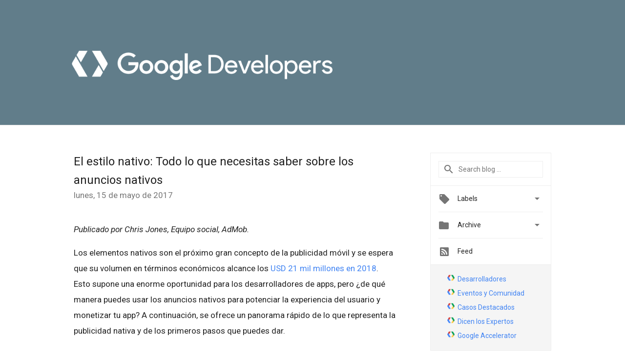

--- FILE ---
content_type: text/html; charset=UTF-8
request_url: https://developers-latam.googleblog.com/2017/05/el-estilo-nativo-todo-lo-que-necesitas.html
body_size: 29839
content:
<!DOCTYPE html>
<html class='v2 detail-page' dir='ltr' itemscope='' itemtype='http://schema.org/Blog' lang='es-419' xmlns='http://www.w3.org/1999/xhtml' xmlns:b='http://www.google.com/2005/gml/b' xmlns:data='http://www.google.com/2005/gml/data' xmlns:expr='http://www.google.com/2005/gml/expr'>
<head>
<link href='https://www.blogger.com/static/v1/widgets/335934321-css_bundle_v2.css' rel='stylesheet' type='text/css'/>
<!-- Google Tag Manager -->
<script>(function(w,d,s,l,i){w[l]=w[l]||[];w[l].push({'gtm.start':
new Date().getTime(),event:'gtm.js'});var f=d.getElementsByTagName(s)[0],
j=d.createElement(s),dl=l!='dataLayer'?'&l='+l:'';j.async=true;j.src=
'https://www.googletagmanager.com/gtm.js?id='+i+dl;f.parentNode.insertBefore(j,f);
})(window,document,'script','dataLayer','GTM-WL27JGW');</script>
<!-- End Google Tag Manager -->
<title>
 Google for Developers: El estilo nativo: Todo lo que necesitas saber sobre los anuncios nativos
</title>
<meta content='width=device-width, height=device-height, minimum-scale=1.0, initial-scale=1.0, user-scalable=0' name='viewport'/>
<meta content='IE=Edge' http-equiv='X-UA-Compatible'/>
<meta content='article' property='og:type'/>
<meta content='El estilo nativo: Todo lo que necesitas saber sobre los anuncios nativos' property='og:title'/>
<meta content='https:/https://blogger.googleusercontent.com/img/b/R29vZ2xl/AVvXsEjTu3B8Qj4xpx60njHAXtEnkbpXW_EeqLuiRwKGbLYpybZW6oolEWqqBy5tJ-l_SPrt7QjvknNy7fc2QB2GqtHrNz-on0iSncHtwp8am1WIt-kkyy4nOqHEpEaNlBJP2UuYVWroNuZhOMnU/s1600-r/logo_google_developers_wht.png' property='og:image'/>
<meta content='en_US' property='og:locale'/>
<meta content='http://developers-latam.googleblog.com/2017/05/el-estilo-nativo-todo-lo-que-necesitas.html' property='og:url'/>
<meta content=' Google for Developers' property='og:site_name'/>
<!-- Twitter Card properties -->
<meta content=' Google for Developers' property='twitter:site'/>
<meta content='El estilo nativo: Todo lo que necesitas saber sobre los anuncios nativos' property='twitter:title'/>
<meta content='https://blogger.googleusercontent.com/img/b/R29vZ2xl/AVvXsEi1MYueXkLnGj5tW32sLi_kDj097qP1LH_fc4mGdp7WKnlFBkWMIVjnSR443p8kbHzXwzz4_gl2jZ8gQ4mkpElWyVnrUnO_2wAj2NAoN-lex4ncY4biIpRmZXwklEAjsC4WMzbqV8cy-l4V/s72-c/OPG_web+banner+image-01.jpg' property='twitter:image'/>
<meta content='summary' name='twitter:card'/>
<meta content='@google' name='twitter:creator'/>
<link href='https://fonts.googleapis.com/css?family=Roboto:400italic,400,500,500italic,700,700italic' rel='stylesheet' type='text/css'/>
<link href='https://fonts.googleapis.com/icon?family=Material+Icons' rel='stylesheet'/>
<script src='https://ajax.googleapis.com/ajax/libs/jquery/1.11.3/jquery.min.js' type='text/javascript'></script>
<!-- End -->
<style id='page-skin-1' type='text/css'><!--
/*
<Group description="Header Color" selector="header">
<Variable name="header.background.color" description="Header Background"
type="color" default="#ffffff"/>
</Group>
*/
.header-outer {
border-bottom: 1px solid #e0e0e0;
background: #ffffff;
}
html, .Label h2, #sidebar .rss a, .BlogArchive h2, .FollowByEmail h2.title, .widget .post h2 {
font-family: Roboto, sans-serif;
}
.plusfollowers h2.title, .post h2.title, .widget h2.title {
font-family: Roboto, sans-serif;
}
.post h2 {
font-size: 18px;
}
.post h3 {
font-size: 16px;
}
.widget-item-control {
height: 100%;
}
.widget.Header, #header {
position: relative;
height: 100%;
width: 100%;
}
}
.widget.Header .header-logo1 {
float: left;
margin-right: 15px;
padding-right: 15px;
border-right: 1px solid #ddd;
}
.header-title h2 {
color: rgba(0,0,0,.54);
display: inline-block;
font-size: 40px;
font-family: Roboto, sans-serif;
font-weight: normal;
line-height: 49px;
vertical-align: top;
color:white;
}
.post-author,
.byline-author {
font-size: 14px;
font-weight: normal;
color: #757575;
color: rgba(0,0,0,.54);
}
.post-content .img-border {
border: 1px solid rgb(235, 235, 235);
padding: 4px;
}
.header-title a {
text-decoration: none !important;
}
pre {
border: 1px solid #bbbbbb;
margin-top: 1em 0 0 0;
padding: 0.99em;
overflow-x: auto;
overflow-y: auto;
}
pre, code {
font-size: 9pt;
background-color: #fafafa;
line-height: 125%;
font-family: monospace;
}
pre, code {
color: #060;
font: 13px/1.54 "courier new",courier,monospace;
}
.header-left .header-logo1 {
width: 128px !important;
}
.header-desc {
line-height: 20px;
margin-top: 8px;
color:white;
}
.fb-custom img, .twitter-custom img, .gplus-share img {
cursor: pointer;
opacity: 0.54;
}
.fb-custom img:hover, .twitter-custom img:hover, .gplus-share img:hover {
opacity: 0.87;
}
.fb-like {
width: 80px;
}
.post .share {
float: right;
}
#twitter-share{
border: #CCC solid 1px;
border-radius: 3px;
background-image: -webkit-linear-gradient(top,#ffffff,#dedede);
}
.twitter-follow {
background: url(//4.bp.blogspot.com/-8O7VcmcY32o/VSYkC2vUj7I/AAAAAAAAHeU/7mzo-JFgTgk/s1600/twitter-bird.png) no-repeat left center;
padding-left: 18px;
font: normal normal normal 11px/18px 'Helvetica Neue',Arial,sans-serif;
font-weight: bold;
text-shadow: 0 1px 0 rgba(255,255,255,.5);
cursor: pointer;
margin-bottom: 10px;
}
.twitter-fb {
padding-top: 2px;
}
.fb-follow-button  {
background: -webkit-linear-gradient(#4c69ba, #3b55a0);
background: -moz-linear-gradient(#4c69ba, #3b55a0);
background: linear-gradient(#4c69ba, #3b55a0);
border-radius: 2px;
height: 18px;
padding: 4px 0 0 3px;
width: 57px;
border: #4c69ba solid 1px;
}
.fb-follow-button a {
text-decoration: none !important;
text-shadow: 0 -1px 0 #354c8c;
text-align: center;
white-space: nowrap;
font-size: 11px;
color: white;
vertical-align: top;
}
.fb-follow-button a:visited {
color: white;
}
.fb-follow {
padding: 0px 5px 3px 0px;
width: 14px;
vertical-align: bottom;
}
.gplus-wrapper {
margin-top: 3px;
display: inline-block;
vertical-align: top;
}
.twitter-custom, .gplus-share {
margin-right: 12px;
}
.fb-follow-button{
margin: 10px auto;
}
/** CUSTOM CODE **/

--></style>
<style id='template-skin-1' type='text/css'><!--
.header-outer {
clear: both;
background-color: #617D8A;
}
.header-inner {
margin: auto;
padding: 0px;
}
.footer-outer {
background: #f5f5f5;
clear: both;
margin: 0;
}
.footer-inner {
margin: auto;
padding: 0px;
}
.footer-inner-2 {
/* Account for right hand column elasticity. */
max-width: calc(100% - 248px);
}
.google-footer-outer {
clear: both;
}
.cols-wrapper, .google-footer-outer, .footer-inner, .header-inner {
max-width: 978px;
margin-left: auto;
margin-right: auto;
}
.cols-wrapper {
margin: auto;
clear: both;
margin-top: 60px;
margin-bottom: 60px;
overflow: hidden;
}
.col-main-wrapper {
float: left;
width: 100%;
}
.col-main {
margin-right: 278px;
max-width: 660px;
}
.col-right {
float: right;
width: 248px;
margin-left: -278px;
}
/* Tweaks for layout mode. */
body#layout .google-footer-outer {
display: none;
}
body#layout .header-outer, body#layout .footer-outer {
background: none;
}
body#layout .header-inner {
height: initial;
}
body#layout .cols-wrapper {
margin-top: initial;
margin-bottom: initial;
}
--></style>
<!-- start all head -->
<meta content='text/html; charset=UTF-8' http-equiv='Content-Type'/>
<meta content='blogger' name='generator'/>
<link href="//developers-latam.googleblog.com/favicon.ico" rel="icon" type="image/x-icon">
<link href='http://developers-latam.googleblog.com/2017/05/el-estilo-nativo-todo-lo-que-necesitas.html' rel='canonical'/>
<link rel="alternate" type="application/atom+xml" title=" Google for Developers - Atom" href="http://developers-latam.googleblog.com/feeds/posts/default" />
<link rel="alternate" type="application/rss+xml" title=" Google for Developers - RSS" href="http://developers-latam.googleblog.com/feeds/posts/default?alt=rss" />
<link rel="service.post" type="application/atom+xml" title=" Google for Developers - Atom" href="https://www.blogger.com/feeds/218264512262097577/posts/default" />

<link rel="alternate" type="application/atom+xml" title=" Google for Developers - Atom" href="http://developers-latam.googleblog.com/feeds/7246406074924629117/comments/default" />
<!--Can't find substitution for tag [blog.ieCssRetrofitLinks]-->
<link href='https://blogger.googleusercontent.com/img/b/R29vZ2xl/AVvXsEi1MYueXkLnGj5tW32sLi_kDj097qP1LH_fc4mGdp7WKnlFBkWMIVjnSR443p8kbHzXwzz4_gl2jZ8gQ4mkpElWyVnrUnO_2wAj2NAoN-lex4ncY4biIpRmZXwklEAjsC4WMzbqV8cy-l4V/s640/OPG_web+banner+image-01.jpg' rel='image_src'/>
<meta content='http://developers-latam.googleblog.com/2017/05/el-estilo-nativo-todo-lo-que-necesitas.html' property='og:url'/>
<meta content='El estilo nativo: Todo lo que necesitas saber sobre los anuncios nativos' property='og:title'/>
<meta content='El Blog oficial para todos los desarrolladores de tecnologías Google de habla hispana.' property='og:description'/>
<meta content='https://blogger.googleusercontent.com/img/b/R29vZ2xl/AVvXsEi1MYueXkLnGj5tW32sLi_kDj097qP1LH_fc4mGdp7WKnlFBkWMIVjnSR443p8kbHzXwzz4_gl2jZ8gQ4mkpElWyVnrUnO_2wAj2NAoN-lex4ncY4biIpRmZXwklEAjsC4WMzbqV8cy-l4V/w1200-h630-p-k-no-nu/OPG_web+banner+image-01.jpg' property='og:image'/>
<!-- end all head -->
<base target='_self'/>
<style>
      html {
        font-family: Roboto, sans-serif;
        -moz-osx-font-smoothing: grayscale;
        -webkit-font-smoothing: antialiased;
      }
      body {
        padding: 0;
        /* This ensures that the scroll bar is always present, which is needed */
        /* because content render happens after page load; otherwise the header */
        /* would "bounce" in-between states. */
        min-height: 150%;
      }
      h2 {
        font-size: 16px;
      }
      h1, h2, h3, h4, h5 {
        line-height: 2em;
      }
      html, h4, h5, h6 {
        font-size: 14px;
      }
      a, a:visited {
        color: #4184F3;
        text-decoration: none;
      }
      a:focus, a:hover, a:active {
        text-decoration: none;
      }
      .Header {
        margin-top: 15px;
      }
      .Header h1 {
        font-size: 32px;
        font-weight: 300;
        line-height: 32px;
        height: 42px;
      }
      .header-inner .Header .titlewrapper {
        padding: 0;
        margin-top: 30px;
      }
      .header-inner .Header .descriptionwrapper {
        padding: 0;
        margin: 0;
      }
      .cols-wrapper {
        margin-top: 56px;
      }
      .header-outer, .cols-wrapper, .footer-outer, .google-footer-outer {
        padding: 0 60px;
      }
      .header-inner {
        height: 256px;
        position: relative;
      }
      html, .header-inner a {
        color: #212121;
        color: rgba(0,0,0,.87);
      }
      .header-inner .google-logo {
        display: inline-block;
        background-size: contain;
        z-index: 1;
        height: 63px;
        overflow: hidden;
        margin-top: 4px;
        margin-right: 8px;
      }
      .header-left {
        position: absolute;
        top: 50%;
        -webkit-transform: translateY(-50%);
        transform: translateY(-50%);
        margin-top: 12px;
        width: 100%;
      }
      .google-logo {
        margin-left: -4px;
      }
      #google-footer {
        position: relative;
        font-size: 13px;
        list-style: none;
        text-align: right;
      }
      #google-footer a {
        color: #444;
      }
      #google-footer ul {
        margin: 0;
        padding: 0;
        height: 144px;
        line-height: 144px;
      }
      #google-footer ul li {
        display: inline;
      }
      #google-footer ul li:before {
        color: #999;
        content: "\00b7";
        font-weight: bold;
        margin: 5px;
      }
      #google-footer ul li:first-child:before {
        content: '';
      }
      #google-footer .google-logo-dark {
        left: 0;
        margin-top: -16px;
        position: absolute;
        top: 50%;
      }
      /** Sitemap links. **/
      .footer-inner-2 {
        font-size: 14px;
        padding-top: 42px;
        padding-bottom: 74px;
      }
      .footer-inner-2 .HTML h2 {
        color: #212121;
        color: rgba(0,0,0,.87);
        font-size: 14px;
        font-weight: 500;
        padding-left: 0;
        margin: 10px 0;
      }
      .footer-inner-2 .HTML ul {
        font-weight: normal;
        list-style: none;
        padding-left: 0;
      }
      .footer-inner-2 .HTML li {
        line-height: 24px;
        padding: 0;
      }
      .footer-inner-2 li a {
        color: rgba(65,132,243,.87);
      }
      /** Archive widget. **/
      .BlogArchive {
        font-size: 13px;
        font-weight: normal;
      }
      .BlogArchive .widget-content {
        display: none;
      }
      .BlogArchive h2, .Label h2 {
        color: #4184F3;
        text-decoration: none;
      }
      .BlogArchive .hierarchy li {
        display: inline-block;
      }
      /* Specificity needed here to override widget CSS defaults. */
      .BlogArchive #ArchiveList ul li, .BlogArchive #ArchiveList ul ul li {
        margin: 0;
        padding-left: 0;
        text-indent: 0;
      }
      .BlogArchive .intervalToggle {
        cursor: pointer;
      }
      .BlogArchive .expanded .intervalToggle .new-toggle {
        -ms-transform: rotate(180deg);
        transform: rotate(180deg);
      }
      .BlogArchive .new-toggle {
        float: right;
        padding-top: 3px;
        opacity: 0.87;
      }
      #ArchiveList {
        text-transform: uppercase;
      }
      #ArchiveList .expanded > ul:last-child {
        margin-bottom: 16px;
      }
      #ArchiveList .archivedate {
        width: 100%;
      }
      /* Months */
      .BlogArchive .items {
        max-width: 150px;
        margin-left: -4px;
      }
      .BlogArchive .expanded .items {
        margin-bottom: 10px;
        overflow: hidden;
      }
      .BlogArchive .items > ul {
        float: left;
        height: 32px;
      }
      .BlogArchive .items a {
        padding: 0 4px;
      }
      .Label {
        font-size: 13px;
        font-weight: normal;
      }
      .sidebar-icon {
        display: inline-block;
        width: 24px;
        height: 24px;
        vertical-align: middle;
        margin-right: 12px;
        margin-top: -1px
      }
      .Label a {
        margin-right: 4px;
      }
      .Label .widget-content {
        display: none;
      }
      .FollowByEmail {
        font-size: 13px;
        font-weight: normal;
      }
      .FollowByEmail h2 {
        background: url("[data-uri]");
        background-repeat: no-repeat;
        background-position: 0 50%;
        text-indent: 30px;
      }
      .FollowByEmail .widget-content {
        display: none;
      }
      .searchBox input {
        border: 1px solid #eee;
        color: #212121;
        color: rgba(0,0,0,.87);
        font-size: 14px;
        padding: 8px 8px 8px 40px;
        width: 164px;
        font-family: Roboto, sans-serif;
        background: url("https://www.gstatic.com/images/icons/material/system/1x/search_grey600_24dp.png") 8px center no-repeat;
      }
      .searchBox ::-webkit-input-placeholder { /* WebKit, Blink, Edge */
        color:    rgba(0,0,0,.54);
      }
      .searchBox :-moz-placeholder { /* Mozilla Firefox 4 to 18 */
        color:    #000;
        opacity:  0.54;
      }
      .searchBox ::-moz-placeholder { /* Mozilla Firefox 19+ */
        color:    #000;
        opacity:  0.54;
      }
      .searchBox :-ms-input-placeholder { /* Internet Explorer 10-11 */
        color:    #757575;
      }
      .widget-item-control {
        margin-top: 0px;
      }
      .section {
        margin: 0;
        padding: 0;
      }
      #sidebar-top {
        border: 1px solid #eee;
      }
      #sidebar-top > div {
        margin: 16px 0;
      }
      .widget ul {
        line-height: 1.6;
      }
      /*main post*/
      .post {
		display: inline-block;
        margin-bottom:30px;
      }
      #main .post .title {
        margin: 0;
      }
      #main .post .title a {
        color: #212121;
        color: rgba(0,0,0,.87);
        font-weight: normal;
        font-size: 24px;
      }
      #main .post .title a:hover {
        text-decoration:none;
        color:#4184F3;
      }
      .message,  #main .post .post-header {
        margin: 0;
        padding: 0;
      }
      #main .post .post-header .caption, #main .post .post-header .labels-caption,  #main .post .post-footer .caption, #main .post .post-footer .labels-caption {
        color: #444;
        font-weight: 500;
      }
      #main .tr-caption-container td {
        text-align: left;
      }
      #main .post .tr-caption {
        color: #757575;
        color: rgba(0,0,0,.54);
        display: block;
        max-width: 560px;
        padding-bottom: 20px;
      }
      #main .post .tr-caption-container {
        line-height: 24px;
        margin: -1px 0 0 0 !important;
        padding: 4px 0;
        text-align: left;
      }
      #main .post .post-header .published{
        font-size:11px;
        font-weight:bold;
      }
      .post-header .publishdate {
        font-size: 17px;
        font-weight:normal;
        color: #757575;
        color: rgba(0,0,0,.54);
      }
      #main .post .post-footer{
        font-size:12px;
        padding-bottom: 21px;
      }
      .label-footer {
        margin-bottom: 12px;
        margin-top: 12px;
      }
      .comment-img {
        margin-right: 16px;
        opacity: 0.54;
        vertical-align: middle;
      }
      #main .post .post-header .published {
        margin-bottom: 40px;
        margin-top: -2px;
      }
      .post .post-content {
        color: #212121;
        color: rgba(0,0,0,.87);
        font-size: 17px;
        margin: 25px 0 36px 0;
        line-height: 32px;
      }
      .post-body .post-content ul, .post-body .post-content ol {
        margin: 16px 0;
        padding: 0 48px;
      }
      .post-summary {
        display: none;
      }
      /* Another old-style caption. */
      /*.post-content div i, .post-content div + i {
        font-size: 14px;
        font-style: normal;
        color: #757575;
        color: rgba(0,0,0,.54);
        display: block;
        line-height: 24px;
        margin-bottom: 16px;
        text-align: left;
      }*/
      /* Another old-style caption (with link) */
      /*.post-content a > i {
        color: #4184F3 !important;
      }*/
      /* Old-style captions for images. */
      /*.post-content .separator + div:not(.separator) {
        margin-top: -16px;
      }*/
      /* Capture section headers. */
      .post-content br + br + b, .post-content .space + .space + b, .post-content .separator + b {
        display: inline-block;
        margin-bottom: 8px;
        margin-top: 24px;
      }
      .post-content li {
        line-height: 32px;
      }
      /* Override all post images/videos to left align. */
      .post-content .separator, .post-content > div {
        text-align: left;
      }
      .post-content .separator {
        text-align: center;
      }
      .post-content .separator > a, .post-content .separator > span {
        margin-left: 0 !important;
      }
      .post-content img {
        max-width: 100%;
        height: auto;
        /*width: auto;*/
      }
      .post-content .tr-caption-container img {
        margin-bottom: 12px;
      }
      .post-content iframe, .post-content embed {
        max-width: 100%;
      }
      .post-content .carousel-container {
        margin-bottom: 48px;
      }
      #main .post-content b {
        font-weight: 500;
      }
      /* These are the main paragraph spacing tweaks. */
      #main .post-content br {
        content: ' ';
        display: block;
        padding: 4px;
      }
      .post-content .space {
        display: block;
        height: 8px;
      }
      .post-content iframe + .space, .post-content iframe + br {
        padding: 0 !important;
      }
      #main .post .jump-link {
        margin-bottom:10px;
      }
      .post-content img, .post-content iframe {
        margin: 30px 0 20px 0;
      }
      .post-content > img:first-child, .post-content > iframe:first-child {
        margin-top: 0;
      }
      .col-right .section {
        padding: 0 16px;
      }
      #aside {
        background:#fff;
        border:1px solid #eee;
        border-top: 0;
      }
      #aside .widget {
        margin:0;
      }
      #aside .widget h2, #ArchiveList .toggle + a.post-count-link {
        color: #212121;
        color: rgba(0,0,0,.87);
        font-weight: 400 !important;
        margin: 0;
      }
      #ArchiveList .toggle {
        float: right;
      }
      #ArchiveList .toggle .material-icons {
        padding-top: 4px;
      }
      #sidebar .tab {
        cursor: pointer;
      }
      #sidebar .tab .arrow {
        display: inline-block;
        float: right;
      }
      #sidebar .tab .icon {
        display: inline-block;
        vertical-align: top;
        height: 24px;
        width: 24px;
        margin-right: 13px;
        margin-left: -1px;
        margin-top: 1px;
        color: #757575;
        color: rgba(0,0,0,.54);
      }
      #sidebar .widget-content > :first-child {
        padding-top: 8px;
      }
      #sidebar .active .tab .arrow {
        -ms-transform: rotate(180deg);
        transform: rotate(180deg);
      }
      #sidebar .arrow {
        color: #757575;
        color: rgba(0,0,0,.54);
      }
      #sidebar .widget h2 {
        font-size: 14px;
        line-height: 24px;
        display: inline-block;
      }
      #sidebar .widget .BlogArchive {
        padding-bottom: 8px;
      }
      #sidebar .widget {
        border-bottom: 1px solid #eee;
        box-shadow: 0px 1px 0 white;
        margin-bottom: 0;
        padding: 14px 0;
        min-height: 20px;
      }
      #sidebar .widget:last-child {
        border-bottom: none;
        box-shadow: none;
        margin-bottom: 0;
      }
      #sidebar ul {
        margin: 0;
        padding: 0;
      }
      #sidebar ul li {
        list-style:none;
        padding:0;
      }
      #sidebar ul li a {
        line-height: 32px;
      }
      #sidebar .archive {
        background-image: url("[data-uri]");
        height: 24px;
        line-height: 24px;
        padding-left: 30px;
      }
      #sidebar .labels {
        background-image: url("[data-uri]");
        height: 20px;
        line-height: 20px;
        padding-left: 30px;
      }
      #sidebar .rss a {
        background-image: url("[data-uri]");
      }
      #sidebar .subscription a {
        background-image: url("[data-uri]");
      }
      #sidebar-bottom {
        background: #f5f5f5;
        border-top:1px solid #eee;
      }
      #sidebar-bottom .widget {
        border-bottom: 1px solid #e0e0e0;
        padding: 15px 0;
        text-align: center;
      }
      #sidebar-bottom > div:last-child {
        border-bottom: 0;
      }
      #sidebar-bottom .text {
        line-height: 20px;
      }
      /* Home, forward, and backward pagination. */
      .blog-pager {
        border-top : 1px #e0e0e0 solid;
        padding-top: 10px;
        margin-top: 15px;
        text-align: right !important;
      }
      #blog-pager {
        margin-botom: 0;
        margin-top: -14px;
        padding: 16px 0 0 0;
      }
      #blog-pager a {
        display: inline-block;
      }
      .blog-pager i.disabled {
        opacity: 0.2 !important;
      }
      .blog-pager i {
        color: black;
        margin-left: 16px;
        opacity: 0.54;
      }
      .blog-pager i:hover, .blog-pager i:active {
        opacity: 0.87;
      }
      #blog-pager-older-link, #blog-pager-newer-link {
        float: none;
      }
      .gplus-profile {
        background-color: #fafafa;
        border: 1px solid #eee;
        overflow: hidden;
        width: 212px;
      }
      .gplus-profile-inner {
        margin-left: -1px;
        margin-top: -1px;
      }
      /* Sidebar follow buttons. */
      .followgooglewrapper {
        padding: 12px 0 0 0;
      }
      .loading {
        visibility: hidden;
      }
      .detail-page .post-footer .cmt_iframe_holder {
        padding-top: 40px !important;
      }
      /** Desktop **/
      @media (max-width: 900px) {
        .col-right {
          display: none;
        }
        .col-main {
          margin-right: 0;
          min-width: initial;
        }
        .footer-outer {
          display: none;
        }
        .cols-wrapper {
          min-width: initial;
        }
        .google-footer-outer {
          background-color: #f5f5f5;
        }
      }
      /** Tablet **/
      @media (max-width: 712px) {
        .header-outer, .cols-wrapper, .footer-outer, .google-footer-outer {
          padding: 0 40px;
        }
      }
      /* An extra breakpoint accommodating for long blog titles. */
      @media (max-width: 600px) {
        .header-left {
          height: 50%;
          top: 25%;
          margin-top: 0;
          -webkit-transform: initial;
          transform: initial;
        }
        .header-title {
          margin-top: 18px;
        }
        .header-inner .google-logo {
          height: 40px;
          margin-top: 3px;
        }
        .header-inner .google-logo img {
          height: 42px;
        }
        .header-title h2 {
          font-size: 32px;
          line-height: 40px;
        }
        .header-desc {
          bottom: 24px;
          position: absolute;
        }
        .header-inner {

        background-image:none;
        }
      }
      /** Mobile/small desktop window; also landscape. **/
      @media (max-width: 480px), (max-height: 480px) {
        .header-outer, .cols-wrapper, .footer-outer, .google-footer-outer {
          padding: 0 16px;
        }
        .cols-wrapper {
          margin-top: 0;
        }
        .post-header .publishdate, .post .post-content {
          font-size: 16px;
        }
        .post .post-content {
          line-height: 28px;
          margin-bottom: 30px;
        }
        .post {
          margin-top: 30px;
        }
        .byline-author {
          display: block;
          font-size: 12px;
          line-height: 24px;
          margin-top: 6px;
        }
        #main .post .title a {
          font-weight: 500;
          color: #4c4c4c;
          color: rgba(0,0,0,.70);
        }
        #main .post .post-header {
          padding-bottom: 12px;
        }
        #main .post .post-header .published {
          margin-bottom: -8px;
          margin-top: 3px;
        }
        .post .read-more {
          display: block;
          margin-top: 14px;
        }
        .post .tr-caption {
          font-size: 12px;
        }
        #main .post .title a {
          font-size: 20px;
          line-height: 30px;
        }
        .post-content iframe {
          /* iframe won't keep aspect ratio when scaled down. */
          max-height: 240px;
        }
        .post-content .separator img, .post-content .tr-caption-container img, .post-content iframe {
          margin-left: -16px;
          max-width: inherit;
          width: calc(100% + 32px);
        }
        .post-content table, .post-content td {
          width: 100%;
        }
        #blog-pager {
          margin: 0;
          padding: 16px 0;
        }
        /** List page tweaks. **/
        .list-page .post-original {
          display: none;
        }
        .list-page .post-summary {
          display: block;
        }
        .list-page .comment-container {
          display: none;
        } 
        .list-page #blog-pager {
          padding-top: 0;
          border: 0;
          margin-top: -8px;
        }
        .list-page .label-footer {
          display: none;
        }
        .list-page #main .post .post-footer {
          border-bottom: 1px solid #eee;
          margin: -16px 0 0 0;
          padding: 0 0 20px 0;
        }
        .list-page .post .share {
          display: none;
        }
        /** Detail page tweaks. **/
        .detail-page .post-footer .cmt_iframe_holder {
          padding-top: 32px !important;
        }
        .detail-page .label-footer {
          margin-bottom: 0;
        }
        .detail-page #main .post .post-footer {
          padding-bottom: 0;
        }
        .detail-page #comments {
          display: none;
        }
      }
      [data-about-pullquote], [data-is-preview], [data-about-syndication] {
        display: none;
      }
    </style>
<noscript>
<style>
        .loading { visibility: visible }</style>
</noscript>
<!-- Google tag (gtag.js) -->
<script async='true' src='https://www.googletagmanager.com/gtag/js?id=G-TP30G1F406'></script>
<script>
        window.dataLayer = window.dataLayer || [];
        function gtag(){dataLayer.push(arguments);}
        gtag('js', new Date());
        gtag('config', 'G-TP30G1F406');
      </script>
<link href='https://www.blogger.com/dyn-css/authorization.css?targetBlogID=218264512262097577&amp;zx=82787151-69ed-4a97-9f67-f52729bb0d4e' media='none' onload='if(media!=&#39;all&#39;)media=&#39;all&#39;' rel='stylesheet'/><noscript><link href='https://www.blogger.com/dyn-css/authorization.css?targetBlogID=218264512262097577&amp;zx=82787151-69ed-4a97-9f67-f52729bb0d4e' rel='stylesheet'/></noscript>
<meta name='google-adsense-platform-account' content='ca-host-pub-1556223355139109'/>
<meta name='google-adsense-platform-domain' content='blogspot.com'/>

</head>
<body>
<!-- Google Tag Manager (noscript) -->
<noscript><iframe height='0' src='https://www.googletagmanager.com/ns.html?id=GTM-WL27JGW' style='display:none;visibility:hidden' width='0'></iframe></noscript>
<!-- End Google Tag Manager (noscript) -->
<script type='text/javascript'>
      //<![CDATA[
      var axel = Math.random() + "";
      var a = axel * 10000000000000;
      document.write('<iframe src="https://2542116.fls.doubleclick.net/activityi;src=2542116;type=gblog;cat=googl0;ord=ord=' + a + '?" width="1" height="1" frameborder="0" style="display:none"></iframe>');
      //]]>
    </script>
<noscript>
<img alt='' height='1' src='https://ad.doubleclick.net/ddm/activity/src=2542116;type=gblog;cat=googl0;ord=1?' width='1'/>
</noscript>
<!-- Header -->
<div class='header-outer'>
<div class='header-inner'>
<div class='section' id='header'><div class='widget Header' data-version='1' id='Header1'>
<div class='header-left'>
<div class='header-title'>
<a class='google-logo' href='http://developers-latam.googleblog.com/'>
<img height="60" src="//4.bp.blogspot.com/-fWEPzhrhdqk/WKbYSrN1_8I/AAAAAAAATXE/m2-ZgsirkMYKc_YhcehEb0iUdyGtLs8KACK4B/s1600/lockup_google_developers_horizontal_knockout_wht.png">
</a>
</div>
<div class='header-desc'>
</div>
</div>
</div></div>
</div>
</div>
<!-- all content wrapper start -->
<div class='cols-wrapper loading'>
<div class='col-main-wrapper'>
<div class='col-main'>
<div class='section' id='main'><div class='widget Blog' data-version='1' id='Blog1'>
<div class='post' data-id='7246406074924629117' itemscope='' itemtype='http://schema.org/BlogPosting'>
<h2 class='title' itemprop='name'>
<a href='http://developers-latam.googleblog.com/2017/05/el-estilo-nativo-todo-lo-que-necesitas.html' itemprop='url' title='El estilo nativo: Todo lo que necesitas saber sobre los anuncios nativos'>
El estilo nativo: Todo lo que necesitas saber sobre los anuncios nativos
</a>
</h2>
<div class='post-header'>
<div class='published'>
<span class='publishdate' itemprop='datePublished'>
lunes, 15 de mayo de 2017
</span>
</div>
</div>
<div class='post-body'>
<div class='post-content' itemprop='articleBody'>
<script type='text/template'>
                          <i>Publicado por Chris Jones, Equipo social, AdMob.</i><br />
<br />
Los elementos nativos son el próximo gran concepto de la publicidad móvil y se espera que su volumen en términos económicos alcance los <a href="https://goo.gl/gWci3T" target="_blank">USD&nbsp;21&nbsp;mil&nbsp;millones en 2018</a>. Esto supone una enorme oportunidad para los desarrolladores de apps, pero &#191;de qué manera puedes usar los anuncios nativos para potenciar la experiencia del usuario y monetizar tu app? A continuación, se ofrece un panorama rápido de lo que representa la publicidad nativa y de los primeros pasos que puedes dar.<br />
<br />
<b>&#191;Qué significa &#8220;nativo&#8221;?</b><br />
Los anuncios nativos se adecuan a la forma y la función de la experiencia del usuario a la que se integran. También se adecuan al diseño visual de la app en la que se encuentran. Los anuncios nativos amplían la experiencia del usuario al ofrecer valor a través de anuncios pertinentes que fluyen dentro del contexto del contenido relacionado con la app. Dicho de una manera simple: los anuncios nativos cuadran.<br />
<br />
<div class="separator" style="clear: both; text-align: center;">
<a href="https://blogger.googleusercontent.com/img/b/R29vZ2xl/AVvXsEi1MYueXkLnGj5tW32sLi_kDj097qP1LH_fc4mGdp7WKnlFBkWMIVjnSR443p8kbHzXwzz4_gl2jZ8gQ4mkpElWyVnrUnO_2wAj2NAoN-lex4ncY4biIpRmZXwklEAjsC4WMzbqV8cy-l4V/s1600/OPG_web+banner+image-01.jpg" imageanchor="1" style="margin-left: 1em; margin-right: 1em;"><img border="0" height="400" src="https://blogger.googleusercontent.com/img/b/R29vZ2xl/AVvXsEi1MYueXkLnGj5tW32sLi_kDj097qP1LH_fc4mGdp7WKnlFBkWMIVjnSR443p8kbHzXwzz4_gl2jZ8gQ4mkpElWyVnrUnO_2wAj2NAoN-lex4ncY4biIpRmZXwklEAjsC4WMzbqV8cy-l4V/s640/OPG_web+banner+image-01.jpg" width="640" /></a></div>
<br />
<b>La publicidad nativa no es algo nuevo.</b><br />
Desde los días gloriosos de la radio inalámbrica y los diarios, los anunciantes han buscado formas innovadoras de adaptar sus marcas y mensajes a los entornos en los que se ofrecen a los consumidores. En el mundo de la publicidad digital, Google fue uno de los primeros anunciantes &#8220;nativos&#8221; y desarrolló anuncios de búsqueda que se adecuaron directamente a la información de la página de resultados de búsqueda.<br />
<br />
<b>Sin embargo, hoy los consumidores están en todas partes.</b><br />
La empresa debió adaptarse y brindar contenido de mayor calidad que pudiera adecuarse a diferentes pantallas y tamaños. Por ejemplo, en los sitios web optimizados para plataformas móviles ahora se incluyen botones y fuentes grandes, y las apps para dispositivos móviles permiten a los usuarios desplazarse hacia arriba y abajo, o de izquierda a derecha, en lugar de hacer clic en las páginas que desean ver. En el marco del paradigma nativo, preservar esa experiencia de usuario es también fundamental para desarrollar publicidad con éxito.<br />
<br />
<b>Nuestro contenido ha evolucionado y lo mismo debe suceder con nuestros anuncios.</b><br />
A nadie le agrada que un anuncio invasivo y desagradable se cuele en su app. La publicidad nativa ofrece una solución simple: anuncios que se adecuan a la forma y función del contenido de un desarrollador. Te ayudamos a crear anuncios estéticos y atractivos para mantener el buen humor de los consumidores.<br />
<br />
<b>Los anuncios nativos son cohesivos.</b><br />
Nunca sobresalen de manera notoria. Se diseñan para adecuarse al aspecto de la app y guardar una relación coherente con el comportamiento de la plataforma, a fin de que quienes los visualicen tengan la sensación de que se adaptan a la perfección a sus experiencias de contenido. Dicho de otra manera: son anuncios en los que se contempla la experiencia del usuario.<br />
<br />
<u>Puedes poner manos a la obra con 5 pasos sencillos:</u><br />
<ol>
<li>Accede a tu cuenta de AdMob en <a href="https://apps.admob.com/signup/?utm_source=Blog&amp;utm_medium=In-Article&amp;utm_campaign=IM-AdMob-Native-Ads-Acq" target="_blank">https://apps.admob.com</a>.</li>
<li>Haz clic en la pestaña Monetize, luego en All apps, + new ad unit y Native.</li>
<li>Selecciona entre diferentes tamaños, &nbsp;plantillas y tipos&nbsp; de anuncios.</li>
<li>Personalízalos para que se adecuen a la IU de tu&nbsp;app.</li>
<li>Escribe algunas líneas de código en tu app para solicitar tus nuevos anuncios nativos. &#161;Facilísimo!</li>
</ol>
<span id="docs-internal-guid-6267e726-f3a8-8f3b-b4ff-7cb1d9200d41"></span><br />
AdMob by Google es una de las principales plataformas de anuncios para dispositivos móviles, en la que confían más de 650.000 aplicaciones en todo el mundo. Si deseas conocer más acerca de AdMob, visita <a href="https://www.google.es/admob/?utm_source=admob-es-site&amp;utm_medium=et&amp;utm_campaign=social-devrel-latam">este enlace</a>.<br />
<span itemprop="author" itemscope="itemscope" itemtype="http://schema.org/Person">
  
</span>
                        <!--<meta name="original_url" content="https://developers.googleblog.com/2016/10/the-native-way-everything-you-need-to-know-about-native-ads.html"><meta name="original_title" content="Google Developers Blog: The Native Way: Everything you Need to Know About Native Ads"><meta name="original_blog" content="Google Developers Blog">-->
<span itemprop='author' itemscope='itemscope' itemtype='http://schema.org/Person'>
    <meta content='https://plus.google.com/116899029375914044550' itemprop='url'/>
</span>
                        </script>
<noscript>
<i>Publicado por Chris Jones, Equipo social, AdMob.</i><br />
<br />
Los elementos nativos son el próximo gran concepto de la publicidad móvil y se espera que su volumen en términos económicos alcance los <a href="https://goo.gl/gWci3T" target="_blank">USD&nbsp;21&nbsp;mil&nbsp;millones en 2018</a>. Esto supone una enorme oportunidad para los desarrolladores de apps, pero &#191;de qué manera puedes usar los anuncios nativos para potenciar la experiencia del usuario y monetizar tu app? A continuación, se ofrece un panorama rápido de lo que representa la publicidad nativa y de los primeros pasos que puedes dar.<br />
<br />
<b>&#191;Qué significa &#8220;nativo&#8221;?</b><br />
Los anuncios nativos se adecuan a la forma y la función de la experiencia del usuario a la que se integran. También se adecuan al diseño visual de la app en la que se encuentran. Los anuncios nativos amplían la experiencia del usuario al ofrecer valor a través de anuncios pertinentes que fluyen dentro del contexto del contenido relacionado con la app. Dicho de una manera simple: los anuncios nativos cuadran.<br />
<br />
<div class="separator" style="clear: both; text-align: center;">
<a href="https://blogger.googleusercontent.com/img/b/R29vZ2xl/AVvXsEi1MYueXkLnGj5tW32sLi_kDj097qP1LH_fc4mGdp7WKnlFBkWMIVjnSR443p8kbHzXwzz4_gl2jZ8gQ4mkpElWyVnrUnO_2wAj2NAoN-lex4ncY4biIpRmZXwklEAjsC4WMzbqV8cy-l4V/s1600/OPG_web+banner+image-01.jpg" imageanchor="1" style="margin-left: 1em; margin-right: 1em;"><img border="0" height="400" src="https://blogger.googleusercontent.com/img/b/R29vZ2xl/AVvXsEi1MYueXkLnGj5tW32sLi_kDj097qP1LH_fc4mGdp7WKnlFBkWMIVjnSR443p8kbHzXwzz4_gl2jZ8gQ4mkpElWyVnrUnO_2wAj2NAoN-lex4ncY4biIpRmZXwklEAjsC4WMzbqV8cy-l4V/s640/OPG_web+banner+image-01.jpg" width="640" /></a></div>
<br />
<b>La publicidad nativa no es algo nuevo.</b><br />
Desde los días gloriosos de la radio inalámbrica y los diarios, los anunciantes han buscado formas innovadoras de adaptar sus marcas y mensajes a los entornos en los que se ofrecen a los consumidores. En el mundo de la publicidad digital, Google fue uno de los primeros anunciantes &#8220;nativos&#8221; y desarrolló anuncios de búsqueda que se adecuaron directamente a la información de la página de resultados de búsqueda.<br />
<br />
<b>Sin embargo, hoy los consumidores están en todas partes.</b><br />
La empresa debió adaptarse y brindar contenido de mayor calidad que pudiera adecuarse a diferentes pantallas y tamaños. Por ejemplo, en los sitios web optimizados para plataformas móviles ahora se incluyen botones y fuentes grandes, y las apps para dispositivos móviles permiten a los usuarios desplazarse hacia arriba y abajo, o de izquierda a derecha, en lugar de hacer clic en las páginas que desean ver. En el marco del paradigma nativo, preservar esa experiencia de usuario es también fundamental para desarrollar publicidad con éxito.<br />
<br />
<b>Nuestro contenido ha evolucionado y lo mismo debe suceder con nuestros anuncios.</b><br />
A nadie le agrada que un anuncio invasivo y desagradable se cuele en su app. La publicidad nativa ofrece una solución simple: anuncios que se adecuan a la forma y función del contenido de un desarrollador. Te ayudamos a crear anuncios estéticos y atractivos para mantener el buen humor de los consumidores.<br />
<br />
<b>Los anuncios nativos son cohesivos.</b><br />
Nunca sobresalen de manera notoria. Se diseñan para adecuarse al aspecto de la app y guardar una relación coherente con el comportamiento de la plataforma, a fin de que quienes los visualicen tengan la sensación de que se adaptan a la perfección a sus experiencias de contenido. Dicho de otra manera: son anuncios en los que se contempla la experiencia del usuario.<br />
<br />
<u>Puedes poner manos a la obra con 5 pasos sencillos:</u><br />
<ol>
<li>Accede a tu cuenta de AdMob en <a href="https://apps.admob.com/signup/?utm_source=Blog&amp;utm_medium=In-Article&amp;utm_campaign=IM-AdMob-Native-Ads-Acq" target="_blank">https://apps.admob.com</a>.</li>
<li>Haz clic en la pestaña Monetize, luego en All apps, + new ad unit y Native.</li>
<li>Selecciona entre diferentes tamaños, &nbsp;plantillas y tipos&nbsp; de anuncios.</li>
<li>Personalízalos para que se adecuen a la IU de tu&nbsp;app.</li>
<li>Escribe algunas líneas de código en tu app para solicitar tus nuevos anuncios nativos. &#161;Facilísimo!</li>
</ol>
<span id="docs-internal-guid-6267e726-f3a8-8f3b-b4ff-7cb1d9200d41"></span><br />
AdMob by Google es una de las principales plataformas de anuncios para dispositivos móviles, en la que confían más de 650.000 aplicaciones en todo el mundo. Si deseas conocer más acerca de AdMob, visita <a href="https://www.google.es/admob/?utm_source=admob-es-site&amp;utm_medium=et&amp;utm_campaign=social-devrel-latam">este enlace</a>.<br />
<span itemprop="author" itemscope="itemscope" itemtype="http://schema.org/Person">
  
</span>
                        <!--<meta name="original_url" content="https://developers.googleblog.com/2016/10/the-native-way-everything-you-need-to-know-about-native-ads.html"><meta name="original_title" content="Google Developers Blog: The Native Way: Everything you Need to Know About Native Ads"><meta name="original_blog" content="Google Developers Blog">-->
<span itemprop='author' itemscope='itemscope' itemtype='http://schema.org/Person'>
<meta content='https://plus.google.com/116899029375914044550' itemprop='url'/>
</span>
</noscript>
</div>
</div>
<div class='share'>
<span class='twitter-custom social-wrapper' data-href='http://twitter.com/share?text= Google for Developers:El estilo nativo: Todo lo que necesitas saber sobre los anuncios nativos&url=http://developers-latam.googleblog.com/2017/05/el-estilo-nativo-todo-lo-que-necesitas.html&via=google'>
<img alt='Share on Twitter' height='24' src='https://www.gstatic.com/images/icons/material/system/2x/post_twitter_black_24dp.png' width='24'/>
</span>
<span class='fb-custom social-wrapper' data-href='https://www.facebook.com/sharer.php?u=http://developers-latam.googleblog.com/2017/05/el-estilo-nativo-todo-lo-que-necesitas.html'>
<img alt='Share on Facebook' height='24' src='https://www.gstatic.com/images/icons/material/system/2x/post_facebook_black_24dp.png' width='24'/>
</span>
</div>
</div>
<div class='blog-pager' id='blog-pager'>
<a class='home-link' href='http://developers-latam.googleblog.com/'>
<i class='material-icons'>
                      &#59530;
                    </i>
</a>
<span id='blog-pager-newer-link'>
<a class='blog-pager-newer-link' href='http://developers-latam.googleblog.com/2017/05/como-usar-bigquery-y-firebase-analytics.html' id='Blog1_blog-pager-newer-link' title='Entrada más reciente'>
<i class='material-icons'>
                          &#58820;
                        </i>
</a>
</span>
<span id='blog-pager-older-link'>
<a class='blog-pager-older-link' href='http://developers-latam.googleblog.com/2017/05/ubicacion-geografica-y-firebase-para-la.html' id='Blog1_blog-pager-older-link' title='Entrada antigua'>
<i class='material-icons'>
                          &#58824;
                        </i>
</a>
</span>
</div>
<div class='clear'></div>
</div></div>
</div>
</div>
<div class='col-right'>
<div class='section' id='sidebar-top'><div class='widget HTML' data-version='1' id='HTML8'>
<div class='widget-content'>
<div class='searchBox'>
<input type='text' title='Search This Blog' placeholder='Search blog ...' />
</div>
</div>
<div class='clear'></div>
</div></div>
<div id='aside'>
<div class='section' id='sidebar'><div class='widget Label' data-version='1' id='Label1'>
<div class='tab'>
<img class='sidebar-icon' src='[data-uri]'/>
<h2>
Labels
</h2>
<i class='material-icons arrow'>
                      &#58821;
                    </i>
</div>
<div class='widget-content list-label-widget-content'>
<ul>
<li>
<a dir='ltr' href='http://developers-latam.googleblog.com/search/label/.app'>
.app
</a>
</li>
<li>
<a dir='ltr' href='http://developers-latam.googleblog.com/search/label/.dev'>
.dev
</a>
</li>
<li>
<a dir='ltr' href='http://developers-latam.googleblog.com/search/label/.txt'>
.txt
</a>
</li>
<li>
<a dir='ltr' href='http://developers-latam.googleblog.com/search/label/%23AMP'>
#AMP
</a>
</li>
<li>
<a dir='ltr' href='http://developers-latam.googleblog.com/search/label/%23CPU'>
#CPU
</a>
</li>
<li>
<a dir='ltr' href='http://developers-latam.googleblog.com/search/label/%23DeveloperStudentClubs'>
#DeveloperStudentClubs
</a>
</li>
<li>
<a dir='ltr' href='http://developers-latam.googleblog.com/search/label/%23DevFest'>
#DevFest
</a>
</li>
<li>
<a dir='ltr' href='http://developers-latam.googleblog.com/search/label/%23DragonBall'>
#DragonBall
</a>
</li>
<li>
<a dir='ltr' href='http://developers-latam.googleblog.com/search/label/%23DSC'>
#DSC
</a>
</li>
<li>
<a dir='ltr' href='http://developers-latam.googleblog.com/search/label/%23Forsety'>
#Forsety
</a>
</li>
<li>
<a dir='ltr' href='http://developers-latam.googleblog.com/search/label/%23ForsetySecurity'>
#ForsetySecurity
</a>
</li>
<li>
<a dir='ltr' href='http://developers-latam.googleblog.com/search/label/%23freeandopen'>
#freeandopen
</a>
</li>
<li>
<a dir='ltr' href='http://developers-latam.googleblog.com/search/label/%23GCP'>
#GCP
</a>
</li>
<li>
<a dir='ltr' href='http://developers-latam.googleblog.com/search/label/%23Google'>
#Google
</a>
</li>
<li>
<a dir='ltr' href='http://developers-latam.googleblog.com/search/label/%23GoogleCloud'>
#GoogleCloud
</a>
</li>
<li>
<a dir='ltr' href='http://developers-latam.googleblog.com/search/label/%23GoogleCloudPlatform'>
#GoogleCloudPlatform
</a>
</li>
<li>
<a dir='ltr' href='http://developers-latam.googleblog.com/search/label/%23GoogleLaunchpad'>
#GoogleLaunchpad
</a>
</li>
<li>
<a dir='ltr' href='http://developers-latam.googleblog.com/search/label/%23iio2009'>
#iio2009
</a>
</li>
<li>
<a dir='ltr' href='http://developers-latam.googleblog.com/search/label/%23Kubernetes'>
#Kubernetes
</a>
</li>
<li>
<a dir='ltr' href='http://developers-latam.googleblog.com/search/label/%23MaterialDesign'>
#MaterialDesign
</a>
</li>
<li>
<a dir='ltr' href='http://developers-latam.googleblog.com/search/label/%23OneCommunity'>
#OneCommunity
</a>
</li>
<li>
<a dir='ltr' href='http://developers-latam.googleblog.com/search/label/%23Security'>
#Security
</a>
</li>
<li>
<a dir='ltr' href='http://developers-latam.googleblog.com/search/label/%23TensorFlow'>
#TensorFlow
</a>
</li>
<li>
<a dir='ltr' href='http://developers-latam.googleblog.com/search/label/%23UPGlobal'>
#UPGlobal
</a>
</li>
<li>
<a dir='ltr' href='http://developers-latam.googleblog.com/search/label/%23UpLatam'>
#UpLatam
</a>
</li>
<li>
<a dir='ltr' href='http://developers-latam.googleblog.com/search/label/%23WithGoogle'>
#WithGoogle
</a>
</li>
<li>
<a dir='ltr' href='http://developers-latam.googleblog.com/search/label/%2Bpage'>
+page
</a>
</li>
<li>
<a dir='ltr' href='http://developers-latam.googleblog.com/search/label/10%20YEARS'>
10 YEARS
</a>
</li>
<li>
<a dir='ltr' href='http://developers-latam.googleblog.com/search/label/2013'>
2013
</a>
</li>
<li>
<a dir='ltr' href='http://developers-latam.googleblog.com/search/label/2019'>
2019
</a>
</li>
<li>
<a dir='ltr' href='http://developers-latam.googleblog.com/search/label/64%20bits'>
64 bits
</a>
</li>
<li>
<a dir='ltr' href='http://developers-latam.googleblog.com/search/label/A%2FB%20Testing'>
A/B Testing
</a>
</li>
<li>
<a dir='ltr' href='http://developers-latam.googleblog.com/search/label/AA'>
AA
</a>
</li>
<li>
<a dir='ltr' href='http://developers-latam.googleblog.com/search/label/Accelerator'>
Accelerator
</a>
</li>
<li>
<a dir='ltr' href='http://developers-latam.googleblog.com/search/label/Action%20on%20Goolge'>
Action on Goolge
</a>
</li>
<li>
<a dir='ltr' href='http://developers-latam.googleblog.com/search/label/actionbar'>
actionbar
</a>
</li>
<li>
<a dir='ltr' href='http://developers-latam.googleblog.com/search/label/Actions'>
Actions
</a>
</li>
<li>
<a dir='ltr' href='http://developers-latam.googleblog.com/search/label/Actions%20Console'>
Actions Console
</a>
</li>
<li>
<a dir='ltr' href='http://developers-latam.googleblog.com/search/label/AdMob'>
AdMob
</a>
</li>
<li>
<a dir='ltr' href='http://developers-latam.googleblog.com/search/label/Ads'>
Ads
</a>
</li>
<li>
<a dir='ltr' href='http://developers-latam.googleblog.com/search/label/adwords'>
adwords
</a>
</li>
<li>
<a dir='ltr' href='http://developers-latam.googleblog.com/search/label/adwords%20api'>
adwords api
</a>
</li>
<li>
<a dir='ltr' href='http://developers-latam.googleblog.com/search/label/AI'>
AI
</a>
</li>
<li>
<a dir='ltr' href='http://developers-latam.googleblog.com/search/label/AIY'>
AIY
</a>
</li>
<li>
<a dir='ltr' href='http://developers-latam.googleblog.com/search/label/ajax'>
ajax
</a>
</li>
<li>
<a dir='ltr' href='http://developers-latam.googleblog.com/search/label/alarmmanager'>
alarmmanager
</a>
</li>
<li>
<a dir='ltr' href='http://developers-latam.googleblog.com/search/label/ALFA'>
ALFA
</a>
</li>
<li>
<a dir='ltr' href='http://developers-latam.googleblog.com/search/label/almacenamiento'>
almacenamiento
</a>
</li>
<li>
<a dir='ltr' href='http://developers-latam.googleblog.com/search/label/alojamiento%20de%20proyectos%20en%20google%20code'>
alojamiento de proyectos en google code
</a>
</li>
<li>
<a dir='ltr' href='http://developers-latam.googleblog.com/search/label/AMP'>
AMP
</a>
</li>
<li>
<a dir='ltr' href='http://developers-latam.googleblog.com/search/label/AMP%20Conf'>
AMP Conf
</a>
</li>
<li>
<a dir='ltr' href='http://developers-latam.googleblog.com/search/label/AMP%20Project'>
AMP Project
</a>
</li>
<li>
<a dir='ltr' href='http://developers-latam.googleblog.com/search/label/amp-date-picker'>
amp-date-picker
</a>
</li>
<li>
<a dir='ltr' href='http://developers-latam.googleblog.com/search/label/amphtml'>
amphtml
</a>
</li>
<li>
<a dir='ltr' href='http://developers-latam.googleblog.com/search/label/Analytics'>
Analytics
</a>
</li>
<li>
<a dir='ltr' href='http://developers-latam.googleblog.com/search/label/Andorid'>
Andorid
</a>
</li>
<li>
<a dir='ltr' href='http://developers-latam.googleblog.com/search/label/android'>
android
</a>
</li>
<li>
<a dir='ltr' href='http://developers-latam.googleblog.com/search/label/Android%20%28operating%20System%29'>
Android (operating System)
</a>
</li>
<li>
<a dir='ltr' href='http://developers-latam.googleblog.com/search/label/Android%203.1'>
Android 3.1
</a>
</li>
<li>
<a dir='ltr' href='http://developers-latam.googleblog.com/search/label/android%203.3'>
android 3.3
</a>
</li>
<li>
<a dir='ltr' href='http://developers-latam.googleblog.com/search/label/android%204.2'>
android 4.2
</a>
</li>
<li>
<a dir='ltr' href='http://developers-latam.googleblog.com/search/label/android%209'>
android 9
</a>
</li>
<li>
<a dir='ltr' href='http://developers-latam.googleblog.com/search/label/Android%209%20Pie'>
Android 9 Pie
</a>
</li>
<li>
<a dir='ltr' href='http://developers-latam.googleblog.com/search/label/Android%20App%20Bundle'>
Android App Bundle
</a>
</li>
<li>
<a dir='ltr' href='http://developers-latam.googleblog.com/search/label/android%20design'>
android design
</a>
</li>
<li>
<a dir='ltr' href='http://developers-latam.googleblog.com/search/label/Android%20Dev%20Summit'>
Android Dev Summit
</a>
</li>
<li>
<a dir='ltr' href='http://developers-latam.googleblog.com/search/label/Android%20Developers'>
Android Developers
</a>
</li>
<li>
<a dir='ltr' href='http://developers-latam.googleblog.com/search/label/android%20Jetpack'>
android Jetpack
</a>
</li>
<li>
<a dir='ltr' href='http://developers-latam.googleblog.com/search/label/Android%20P'>
Android P
</a>
</li>
<li>
<a dir='ltr' href='http://developers-latam.googleblog.com/search/label/Android%20SDK'>
Android SDK
</a>
</li>
<li>
<a dir='ltr' href='http://developers-latam.googleblog.com/search/label/Android%20Studio'>
Android Studio
</a>
</li>
<li>
<a dir='ltr' href='http://developers-latam.googleblog.com/search/label/Android%20Things'>
Android Things
</a>
</li>
<li>
<a dir='ltr' href='http://developers-latam.googleblog.com/search/label/Android%20Wear'>
Android Wear
</a>
</li>
<li>
<a dir='ltr' href='http://developers-latam.googleblog.com/search/label/AndroidDevStory'>
AndroidDevStory
</a>
</li>
<li>
<a dir='ltr' href='http://developers-latam.googleblog.com/search/label/androititlan'>
androititlan
</a>
</li>
<li>
<a dir='ltr' href='http://developers-latam.googleblog.com/search/label/angelina%20jolie'>
angelina jolie
</a>
</li>
<li>
<a dir='ltr' href='http://developers-latam.googleblog.com/search/label/Annotation'>
Annotation
</a>
</li>
<li>
<a dir='ltr' href='http://developers-latam.googleblog.com/search/label/Announcements'>
Announcements
</a>
</li>
<li>
<a dir='ltr' href='http://developers-latam.googleblog.com/search/label/anuncios'>
anuncios
</a>
</li>
<li>
<a dir='ltr' href='http://developers-latam.googleblog.com/search/label/API'>
API
</a>
</li>
<li>
<a dir='ltr' href='http://developers-latam.googleblog.com/search/label/API%20Analytics%20YouTube'>
API Analytics YouTube
</a>
</li>
<li>
<a dir='ltr' href='http://developers-latam.googleblog.com/search/label/Apigee'>
Apigee
</a>
</li>
<li>
<a dir='ltr' href='http://developers-latam.googleblog.com/search/label/APIs'>
APIs
</a>
</li>
<li>
<a dir='ltr' href='http://developers-latam.googleblog.com/search/label/Aplicaciones'>
Aplicaciones
</a>
</li>
<li>
<a dir='ltr' href='http://developers-latam.googleblog.com/search/label/aplicaciones%20chrome'>
aplicaciones chrome
</a>
</li>
<li>
<a dir='ltr' href='http://developers-latam.googleblog.com/search/label/app'>
app
</a>
</li>
<li>
<a dir='ltr' href='http://developers-latam.googleblog.com/search/label/app%20engine'>
app engine
</a>
</li>
<li>
<a dir='ltr' href='http://developers-latam.googleblog.com/search/label/App%20Indexing'>
App Indexing
</a>
</li>
<li>
<a dir='ltr' href='http://developers-latam.googleblog.com/search/label/app%20invites'>
app invites
</a>
</li>
<li>
<a dir='ltr' href='http://developers-latam.googleblog.com/search/label/App%20Server'>
App Server
</a>
</li>
<li>
<a dir='ltr' href='http://developers-latam.googleblog.com/search/label/applications'>
applications
</a>
</li>
<li>
<a dir='ltr' href='http://developers-latam.googleblog.com/search/label/AppQuality'>
AppQuality
</a>
</li>
<li>
<a dir='ltr' href='http://developers-latam.googleblog.com/search/label/apps'>
apps
</a>
</li>
<li>
<a dir='ltr' href='http://developers-latam.googleblog.com/search/label/Apps%20Script'>
Apps Script
</a>
</li>
<li>
<a dir='ltr' href='http://developers-latam.googleblog.com/search/label/AR'>
AR
</a>
</li>
<li>
<a dir='ltr' href='http://developers-latam.googleblog.com/search/label/ARCore'>
ARCore
</a>
</li>
<li>
<a dir='ltr' href='http://developers-latam.googleblog.com/search/label/arte'>
arte
</a>
</li>
<li>
<a dir='ltr' href='http://developers-latam.googleblog.com/search/label/ATLAS'>
ATLAS
</a>
</li>
<li>
<a dir='ltr' href='http://developers-latam.googleblog.com/search/label/AWP'>
AWP
</a>
</li>
<li>
<a dir='ltr' href='http://developers-latam.googleblog.com/search/label/backend'>
backend
</a>
</li>
<li>
<a dir='ltr' href='http://developers-latam.googleblog.com/search/label/Base64'>
Base64
</a>
</li>
<li>
<a dir='ltr' href='http://developers-latam.googleblog.com/search/label/batch'>
batch
</a>
</li>
<li>
<a dir='ltr' href='http://developers-latam.googleblog.com/search/label/Bava'>
Bava
</a>
</li>
<li>
<a dir='ltr' href='http://developers-latam.googleblog.com/search/label/Betatesting'>
Betatesting
</a>
</li>
<li>
<a dir='ltr' href='http://developers-latam.googleblog.com/search/label/Better%20Ads%20Standars'>
Better Ads Standars
</a>
</li>
<li>
<a dir='ltr' href='http://developers-latam.googleblog.com/search/label/bigdata'>
bigdata
</a>
</li>
<li>
<a dir='ltr' href='http://developers-latam.googleblog.com/search/label/BigQuery'>
BigQuery
</a>
</li>
<li>
<a dir='ltr' href='http://developers-latam.googleblog.com/search/label/Biometrics'>
Biometrics
</a>
</li>
<li>
<a dir='ltr' href='http://developers-latam.googleblog.com/search/label/blink'>
blink
</a>
</li>
<li>
<a dir='ltr' href='http://developers-latam.googleblog.com/search/label/bootcamp'>
bootcamp
</a>
</li>
<li>
<a dir='ltr' href='http://developers-latam.googleblog.com/search/label/BOT'>
BOT
</a>
</li>
<li>
<a dir='ltr' href='http://developers-latam.googleblog.com/search/label/BQ'>
BQ
</a>
</li>
<li>
<a dir='ltr' href='http://developers-latam.googleblog.com/search/label/Business'>
Business
</a>
</li>
<li>
<a dir='ltr' href='http://developers-latam.googleblog.com/search/label/b%C3%BAsqueda%20ajax'>
búsqueda ajax
</a>
</li>
<li>
<a dir='ltr' href='http://developers-latam.googleblog.com/search/label/by%20Google'>
by Google
</a>
</li>
<li>
<a dir='ltr' href='http://developers-latam.googleblog.com/search/label/byCases'>
byCases
</a>
</li>
<li>
<a dir='ltr' href='http://developers-latam.googleblog.com/search/label/byCommunity'>
byCommunity
</a>
</li>
<li>
<a dir='ltr' href='http://developers-latam.googleblog.com/search/label/byDevelopers'>
byDevelopers
</a>
</li>
<li>
<a dir='ltr' href='http://developers-latam.googleblog.com/search/label/byGoogle'>
byGoogle
</a>
</li>
<li>
<a dir='ltr' href='http://developers-latam.googleblog.com/search/label/C%2B%2B'>
C++
</a>
</li>
<li>
<a dir='ltr' href='http://developers-latam.googleblog.com/search/label/CALENDAR'>
CALENDAR
</a>
</li>
<li>
<a dir='ltr' href='http://developers-latam.googleblog.com/search/label/Cardboard'>
Cardboard
</a>
</li>
<li>
<a dir='ltr' href='http://developers-latam.googleblog.com/search/label/case'>
case
</a>
</li>
<li>
<a dir='ltr' href='http://developers-latam.googleblog.com/search/label/caso%20de%20%C3%A9xito'>
caso de éxito
</a>
</li>
<li>
<a dir='ltr' href='http://developers-latam.googleblog.com/search/label/Casos%20de%20%C3%A9xito'>
Casos de éxito
</a>
</li>
<li>
<a dir='ltr' href='http://developers-latam.googleblog.com/search/label/casos%20destacados'>
casos destacados
</a>
</li>
<li>
<a dir='ltr' href='http://developers-latam.googleblog.com/search/label/CCOSS'>
CCOSS
</a>
</li>
<li>
<a dir='ltr' href='http://developers-latam.googleblog.com/search/label/Century%20Fox'>
Century Fox
</a>
</li>
<li>
<a dir='ltr' href='http://developers-latam.googleblog.com/search/label/chat'>
chat
</a>
</li>
<li>
<a dir='ltr' href='http://developers-latam.googleblog.com/search/label/chrome'>
chrome
</a>
</li>
<li>
<a dir='ltr' href='http://developers-latam.googleblog.com/search/label/chrome%20web%20store'>
chrome web store
</a>
</li>
<li>
<a dir='ltr' href='http://developers-latam.googleblog.com/search/label/chromebook'>
chromebook
</a>
</li>
<li>
<a dir='ltr' href='http://developers-latam.googleblog.com/search/label/chromecast'>
chromecast
</a>
</li>
<li>
<a dir='ltr' href='http://developers-latam.googleblog.com/search/label/chromium'>
chromium
</a>
</li>
<li>
<a dir='ltr' href='http://developers-latam.googleblog.com/search/label/Cin%C3%A9filos'>
Cinéfilos
</a>
</li>
<li>
<a dir='ltr' href='http://developers-latam.googleblog.com/search/label/cloud'>
cloud
</a>
</li>
<li>
<a dir='ltr' href='http://developers-latam.googleblog.com/search/label/Cloud%20Anchors'>
Cloud Anchors
</a>
</li>
<li>
<a dir='ltr' href='http://developers-latam.googleblog.com/search/label/CLOUD%20endpoints'>
CLOUD endpoints
</a>
</li>
<li>
<a dir='ltr' href='http://developers-latam.googleblog.com/search/label/Cloud%20Firestore'>
Cloud Firestore
</a>
</li>
<li>
<a dir='ltr' href='http://developers-latam.googleblog.com/search/label/Cloud%20Functions'>
Cloud Functions
</a>
</li>
<li>
<a dir='ltr' href='http://developers-latam.googleblog.com/search/label/Cloud%20IoT%20Core'>
Cloud IoT Core
</a>
</li>
<li>
<a dir='ltr' href='http://developers-latam.googleblog.com/search/label/Cloud%20Next'>
Cloud Next
</a>
</li>
<li>
<a dir='ltr' href='http://developers-latam.googleblog.com/search/label/Cloud%20Scheduler'>
Cloud Scheduler
</a>
</li>
<li>
<a dir='ltr' href='http://developers-latam.googleblog.com/search/label/Cloud%20services'>
Cloud services
</a>
</li>
<li>
<a dir='ltr' href='http://developers-latam.googleblog.com/search/label/cloud%20test%20lab'>
cloud test lab
</a>
</li>
<li>
<a dir='ltr' href='http://developers-latam.googleblog.com/search/label/Cloud%20Text-to-Speech'>
Cloud Text-to-Speech
</a>
</li>
<li>
<a dir='ltr' href='http://developers-latam.googleblog.com/search/label/Cloud%20Translation'>
Cloud Translation
</a>
</li>
<li>
<a dir='ltr' href='http://developers-latam.googleblog.com/search/label/CMD%20en%20vivo'>
CMD en vivo
</a>
</li>
<li>
<a dir='ltr' href='http://developers-latam.googleblog.com/search/label/coconut'>
coconut
</a>
</li>
<li>
<a dir='ltr' href='http://developers-latam.googleblog.com/search/label/code'>
code
</a>
</li>
<li>
<a dir='ltr' href='http://developers-latam.googleblog.com/search/label/code-in'>
code-in
</a>
</li>
<li>
<a dir='ltr' href='http://developers-latam.googleblog.com/search/label/code.org'>
code.org
</a>
</li>
<li>
<a dir='ltr' href='http://developers-latam.googleblog.com/search/label/CodeLabs'>
CodeLabs
</a>
</li>
<li>
<a dir='ltr' href='http://developers-latam.googleblog.com/search/label/c%C3%B3digo'>
código
</a>
</li>
<li>
<a dir='ltr' href='http://developers-latam.googleblog.com/search/label/c%C3%B3digo%20abierto'>
código abierto
</a>
</li>
<li>
<a dir='ltr' href='http://developers-latam.googleblog.com/search/label/Colab'>
Colab
</a>
</li>
<li>
<a dir='ltr' href='http://developers-latam.googleblog.com/search/label/colombia'>
colombia
</a>
</li>
<li>
<a dir='ltr' href='http://developers-latam.googleblog.com/search/label/Communities'>
Communities
</a>
</li>
<li>
<a dir='ltr' href='http://developers-latam.googleblog.com/search/label/Comunidades'>
Comunidades
</a>
</li>
<li>
<a dir='ltr' href='http://developers-latam.googleblog.com/search/label/concurso%20google'>
concurso google
</a>
</li>
<li>
<a dir='ltr' href='http://developers-latam.googleblog.com/search/label/conference'>
conference
</a>
</li>
<li>
<a dir='ltr' href='http://developers-latam.googleblog.com/search/label/contenedores'>
contenedores
</a>
</li>
<li>
<a dir='ltr' href='http://developers-latam.googleblog.com/search/label/convocatoria'>
convocatoria
</a>
</li>
<li>
<a dir='ltr' href='http://developers-latam.googleblog.com/search/label/Coordinate'>
Coordinate
</a>
</li>
<li>
<a dir='ltr' href='http://developers-latam.googleblog.com/search/label/crashlytics'>
crashlytics
</a>
</li>
<li>
<a dir='ltr' href='http://developers-latam.googleblog.com/search/label/CRE'>
CRE
</a>
</li>
<li>
<a dir='ltr' href='http://developers-latam.googleblog.com/search/label/crear%20aplicaciones%20ajax'>
crear aplicaciones ajax
</a>
</li>
<li>
<a dir='ltr' href='http://developers-latam.googleblog.com/search/label/creatividad'>
creatividad
</a>
</li>
<li>
<a dir='ltr' href='http://developers-latam.googleblog.com/search/label/Crowdsource'>
Crowdsource
</a>
</li>
<li>
<a dir='ltr' href='http://developers-latam.googleblog.com/search/label/CSS'>
CSS
</a>
</li>
<li>
<a dir='ltr' href='http://developers-latam.googleblog.com/search/label/cws'>
cws
</a>
</li>
<li>
<a dir='ltr' href='http://developers-latam.googleblog.com/search/label/daniela%20robles'>
daniela robles
</a>
</li>
<li>
<a dir='ltr' href='http://developers-latam.googleblog.com/search/label/dart'>
dart
</a>
</li>
<li>
<a dir='ltr' href='http://developers-latam.googleblog.com/search/label/dart%20sdk'>
dart sdk
</a>
</li>
<li>
<a dir='ltr' href='http://developers-latam.googleblog.com/search/label/dartium'>
dartium
</a>
</li>
<li>
<a dir='ltr' href='http://developers-latam.googleblog.com/search/label/dartlang'>
dartlang
</a>
</li>
<li>
<a dir='ltr' href='http://developers-latam.googleblog.com/search/label/Dataset'>
Dataset
</a>
</li>
<li>
<a dir='ltr' href='http://developers-latam.googleblog.com/search/label/DCL'>
DCL
</a>
</li>
<li>
<a dir='ltr' href='http://developers-latam.googleblog.com/search/label/denis%20labelle'>
denis labelle
</a>
</li>
<li>
<a dir='ltr' href='http://developers-latam.googleblog.com/search/label/desarrolladores'>
desarrolladores
</a>
</li>
<li>
<a dir='ltr' href='http://developers-latam.googleblog.com/search/label/Desarrolladores%20Google'>
Desarrolladores Google
</a>
</li>
<li>
<a dir='ltr' href='http://developers-latam.googleblog.com/search/label/desarrolladores%20LatAm'>
desarrolladores LatAm
</a>
</li>
<li>
<a dir='ltr' href='http://developers-latam.googleblog.com/search/label/Desarrollar'>
Desarrollar
</a>
</li>
<li>
<a dir='ltr' href='http://developers-latam.googleblog.com/search/label/Design'>
Design
</a>
</li>
<li>
<a dir='ltr' href='http://developers-latam.googleblog.com/search/label/Design%20Sprint'>
Design Sprint
</a>
</li>
<li>
<a dir='ltr' href='http://developers-latam.googleblog.com/search/label/Destacados'>
Destacados
</a>
</li>
<li>
<a dir='ltr' href='http://developers-latam.googleblog.com/search/label/dev'>
dev
</a>
</li>
<li>
<a dir='ltr' href='http://developers-latam.googleblog.com/search/label/Dev.f'>
Dev.f
</a>
</li>
<li>
<a dir='ltr' href='http://developers-latam.googleblog.com/search/label/DevArt'>
DevArt
</a>
</li>
<li>
<a dir='ltr' href='http://developers-latam.googleblog.com/search/label/DevBus'>
DevBus
</a>
</li>
<li>
<a dir='ltr' href='http://developers-latam.googleblog.com/search/label/DevBusLatAm'>
DevBusLatAm
</a>
</li>
<li>
<a dir='ltr' href='http://developers-latam.googleblog.com/search/label/Developer%20Bus'>
Developer Bus
</a>
</li>
<li>
<a dir='ltr' href='http://developers-latam.googleblog.com/search/label/Developer%20Summit'>
Developer Summit
</a>
</li>
<li>
<a dir='ltr' href='http://developers-latam.googleblog.com/search/label/DeveloperConsole'>
DeveloperConsole
</a>
</li>
<li>
<a dir='ltr' href='http://developers-latam.googleblog.com/search/label/developers'>
developers
</a>
</li>
<li>
<a dir='ltr' href='http://developers-latam.googleblog.com/search/label/DevFest'>
DevFest
</a>
</li>
<li>
<a dir='ltr' href='http://developers-latam.googleblog.com/search/label/devoxx'>
devoxx
</a>
</li>
<li>
<a dir='ltr' href='http://developers-latam.googleblog.com/search/label/dialogflow'>
dialogflow
</a>
</li>
<li>
<a dir='ltr' href='http://developers-latam.googleblog.com/search/label/dise%C3%B1o%20UX'>
diseño UX
</a>
</li>
<li>
<a dir='ltr' href='http://developers-latam.googleblog.com/search/label/Distribuir'>
Distribuir
</a>
</li>
<li>
<a dir='ltr' href='http://developers-latam.googleblog.com/search/label/DNS'>
DNS
</a>
</li>
<li>
<a dir='ltr' href='http://developers-latam.googleblog.com/search/label/DOM'>
DOM
</a>
</li>
<li>
<a dir='ltr' href='http://developers-latam.googleblog.com/search/label/domain'>
domain
</a>
</li>
<li>
<a dir='ltr' href='http://developers-latam.googleblog.com/search/label/DonkeyCar'>
DonkeyCar
</a>
</li>
<li>
<a dir='ltr' href='http://developers-latam.googleblog.com/search/label/doubleclick'>
doubleclick
</a>
</li>
<li>
<a dir='ltr' href='http://developers-latam.googleblog.com/search/label/Drive%20SDK'>
Drive SDK
</a>
</li>
<li>
<a dir='ltr' href='http://developers-latam.googleblog.com/search/label/Drivers'>
Drivers
</a>
</li>
<li>
<a dir='ltr' href='http://developers-latam.googleblog.com/search/label/ecommerce'>
ecommerce
</a>
</li>
<li>
<a dir='ltr' href='http://developers-latam.googleblog.com/search/label/ecosistema'>
ecosistema
</a>
</li>
<li>
<a dir='ltr' href='http://developers-latam.googleblog.com/search/label/elections'>
elections
</a>
</li>
<li>
<a dir='ltr' href='http://developers-latam.googleblog.com/search/label/elizalde'>
elizalde
</a>
</li>
<li>
<a dir='ltr' href='http://developers-latam.googleblog.com/search/label/Emoticons'>
Emoticons
</a>
</li>
<li>
<a dir='ltr' href='http://developers-latam.googleblog.com/search/label/emprendedores'>
emprendedores
</a>
</li>
<li>
<a dir='ltr' href='http://developers-latam.googleblog.com/search/label/empresas'>
empresas
</a>
</li>
<li>
<a dir='ltr' href='http://developers-latam.googleblog.com/search/label/engagement'>
engagement
</a>
</li>
<li>
<a dir='ltr' href='http://developers-latam.googleblog.com/search/label/english'>
english
</a>
</li>
<li>
<a dir='ltr' href='http://developers-latam.googleblog.com/search/label/Enhanced%20Campaigns'>
Enhanced Campaigns
</a>
</li>
<li>
<a dir='ltr' href='http://developers-latam.googleblog.com/search/label/enterprise'>
enterprise
</a>
</li>
<li>
<a dir='ltr' href='http://developers-latam.googleblog.com/search/label/eventos'>
eventos
</a>
</li>
<li>
<a dir='ltr' href='http://developers-latam.googleblog.com/search/label/Events'>
Events
</a>
</li>
<li>
<a dir='ltr' href='http://developers-latam.googleblog.com/search/label/evoluci%C3%B3n%20de%20aplicaciones'>
evolución de aplicaciones
</a>
</li>
<li>
<a dir='ltr' href='http://developers-latam.googleblog.com/search/label/Excel'>
Excel
</a>
</li>
<li>
<a dir='ltr' href='http://developers-latam.googleblog.com/search/label/ExpertosDicen'>
ExpertosDicen
</a>
</li>
<li>
<a dir='ltr' href='http://developers-latam.googleblog.com/search/label/Faas'>
Faas
</a>
</li>
<li>
<a dir='ltr' href='http://developers-latam.googleblog.com/search/label/Family'>
Family
</a>
</li>
<li>
<a dir='ltr' href='http://developers-latam.googleblog.com/search/label/FanBridge'>
FanBridge
</a>
</li>
<li>
<a dir='ltr' href='http://developers-latam.googleblog.com/search/label/FCM'>
FCM
</a>
</li>
<li>
<a dir='ltr' href='http://developers-latam.googleblog.com/search/label/FCP'>
FCP
</a>
</li>
<li>
<a dir='ltr' href='http://developers-latam.googleblog.com/search/label/Featured'>
Featured
</a>
</li>
<li>
<a dir='ltr' href='http://developers-latam.googleblog.com/search/label/fido'>
fido
</a>
</li>
<li>
<a dir='ltr' href='http://developers-latam.googleblog.com/search/label/find%20people'>
find people
</a>
</li>
<li>
<a dir='ltr' href='http://developers-latam.googleblog.com/search/label/Fintech'>
Fintech
</a>
</li>
<li>
<a dir='ltr' href='http://developers-latam.googleblog.com/search/label/firebase'>
firebase
</a>
</li>
<li>
<a dir='ltr' href='http://developers-latam.googleblog.com/search/label/Firebase%20Cloud%20Messaging'>
Firebase Cloud Messaging
</a>
</li>
<li>
<a dir='ltr' href='http://developers-latam.googleblog.com/search/label/firebase%20summit'>
firebase summit
</a>
</li>
<li>
<a dir='ltr' href='http://developers-latam.googleblog.com/search/label/flu%20trends'>
flu trends
</a>
</li>
<li>
<a dir='ltr' href='http://developers-latam.googleblog.com/search/label/Flutter'>
Flutter
</a>
</li>
<li>
<a dir='ltr' href='http://developers-latam.googleblog.com/search/label/Flutter%201.0'>
Flutter 1.0
</a>
</li>
<li>
<a dir='ltr' href='http://developers-latam.googleblog.com/search/label/flutter%201.7'>
flutter 1.7
</a>
</li>
<li>
<a dir='ltr' href='http://developers-latam.googleblog.com/search/label/flutter%20developers'>
flutter developers
</a>
</li>
<li>
<a dir='ltr' href='http://developers-latam.googleblog.com/search/label/Flutter%20Live'>
Flutter Live
</a>
</li>
<li>
<a dir='ltr' href='http://developers-latam.googleblog.com/search/label/FlutterLive'>
FlutterLive
</a>
</li>
<li>
<a dir='ltr' href='http://developers-latam.googleblog.com/search/label/FoundersLab'>
FoundersLab
</a>
</li>
<li>
<a dir='ltr' href='http://developers-latam.googleblog.com/search/label/Freebase'>
Freebase
</a>
</li>
<li>
<a dir='ltr' href='http://developers-latam.googleblog.com/search/label/Fuction'>
Fuction
</a>
</li>
<li>
<a dir='ltr' href='http://developers-latam.googleblog.com/search/label/Fuctions'>
Fuctions
</a>
</li>
<li>
<a dir='ltr' href='http://developers-latam.googleblog.com/search/label/Full-Stack'>
Full-Stack
</a>
</li>
<li>
<a dir='ltr' href='http://developers-latam.googleblog.com/search/label/functional%20programming'>
functional programming
</a>
</li>
<li>
<a dir='ltr' href='http://developers-latam.googleblog.com/search/label/G%20Suite%20Dev%20Show'>
G Suite Dev Show
</a>
</li>
<li>
<a dir='ltr' href='http://developers-latam.googleblog.com/search/label/G%2B'>
G+
</a>
</li>
<li>
<a dir='ltr' href='http://developers-latam.googleblog.com/search/label/g%2B%20goto%20gal'>
g+ goto gal
</a>
</li>
<li>
<a dir='ltr' href='http://developers-latam.googleblog.com/search/label/G%2BGotoGal'>
G+GotoGal
</a>
</li>
<li>
<a dir='ltr' href='http://developers-latam.googleblog.com/search/label/GAE'>
GAE
</a>
</li>
<li>
<a dir='ltr' href='http://developers-latam.googleblog.com/search/label/game'>
game
</a>
</li>
<li>
<a dir='ltr' href='http://developers-latam.googleblog.com/search/label/games'>
games
</a>
</li>
<li>
<a dir='ltr' href='http://developers-latam.googleblog.com/search/label/GCloud'>
GCloud
</a>
</li>
<li>
<a dir='ltr' href='http://developers-latam.googleblog.com/search/label/gcm'>
gcm
</a>
</li>
<li>
<a dir='ltr' href='http://developers-latam.googleblog.com/search/label/GCP'>
GCP
</a>
</li>
<li>
<a dir='ltr' href='http://developers-latam.googleblog.com/search/label/GCS'>
GCS
</a>
</li>
<li>
<a dir='ltr' href='http://developers-latam.googleblog.com/search/label/GDA'>
GDA
</a>
</li>
<li>
<a dir='ltr' href='http://developers-latam.googleblog.com/search/label/GDE'>
GDE
</a>
</li>
<li>
<a dir='ltr' href='http://developers-latam.googleblog.com/search/label/GDG'>
GDG
</a>
</li>
<li>
<a dir='ltr' href='http://developers-latam.googleblog.com/search/label/GDH'>
GDH
</a>
</li>
<li>
<a dir='ltr' href='http://developers-latam.googleblog.com/search/label/GDL'>
GDL
</a>
</li>
<li>
<a dir='ltr' href='http://developers-latam.googleblog.com/search/label/GDLevent'>
GDLevent
</a>
</li>
<li>
<a dir='ltr' href='http://developers-latam.googleblog.com/search/label/GDS'>
GDS
</a>
</li>
<li>
<a dir='ltr' href='http://developers-latam.googleblog.com/search/label/Get%20Inspired'>
Get Inspired
</a>
</li>
<li>
<a dir='ltr' href='http://developers-latam.googleblog.com/search/label/get.app'>
get.app
</a>
</li>
<li>
<a dir='ltr' href='http://developers-latam.googleblog.com/search/label/GitHub'>
GitHub
</a>
</li>
<li>
<a dir='ltr' href='http://developers-latam.googleblog.com/search/label/GLP'>
GLP
</a>
</li>
<li>
<a dir='ltr' href='http://developers-latam.googleblog.com/search/label/gmail'>
gmail
</a>
</li>
<li>
<a dir='ltr' href='http://developers-latam.googleblog.com/search/label/golang'>
golang
</a>
</li>
<li>
<a dir='ltr' href='http://developers-latam.googleblog.com/search/label/GOMO'>
GOMO
</a>
</li>
<li>
<a dir='ltr' href='http://developers-latam.googleblog.com/search/label/Google'>
Google
</a>
</li>
<li>
<a dir='ltr' href='http://developers-latam.googleblog.com/search/label/Google%20Accelerator'>
Google Accelerator
</a>
</li>
<li>
<a dir='ltr' href='http://developers-latam.googleblog.com/search/label/Google%20AdMob%20SDK'>
Google AdMob SDK
</a>
</li>
<li>
<a dir='ltr' href='http://developers-latam.googleblog.com/search/label/Google%20AdWords'>
Google AdWords
</a>
</li>
<li>
<a dir='ltr' href='http://developers-latam.googleblog.com/search/label/Google%20Analytics'>
Google Analytics
</a>
</li>
<li>
<a dir='ltr' href='http://developers-latam.googleblog.com/search/label/Google%20APIS'>
Google APIS
</a>
</li>
<li>
<a dir='ltr' href='http://developers-latam.googleblog.com/search/label/Google%20App%20Engine'>
Google App Engine
</a>
</li>
<li>
<a dir='ltr' href='http://developers-latam.googleblog.com/search/label/Google%20Apps'>
Google Apps
</a>
</li>
<li>
<a dir='ltr' href='http://developers-latam.googleblog.com/search/label/Google%20Apps%20Script'>
Google Apps Script
</a>
</li>
<li>
<a dir='ltr' href='http://developers-latam.googleblog.com/search/label/Google%20Art%20Project'>
Google Art Project
</a>
</li>
<li>
<a dir='ltr' href='http://developers-latam.googleblog.com/search/label/Google%20Assistant'>
Google Assistant
</a>
</li>
<li>
<a dir='ltr' href='http://developers-latam.googleblog.com/search/label/google%20calendar'>
google calendar
</a>
</li>
<li>
<a dir='ltr' href='http://developers-latam.googleblog.com/search/label/google%20cast'>
google cast
</a>
</li>
<li>
<a dir='ltr' href='http://developers-latam.googleblog.com/search/label/Google%20Charts'>
Google Charts
</a>
</li>
<li>
<a dir='ltr' href='http://developers-latam.googleblog.com/search/label/Google%20Chrome'>
Google Chrome
</a>
</li>
<li>
<a dir='ltr' href='http://developers-latam.googleblog.com/search/label/Google%20Cloud'>
Google Cloud
</a>
</li>
<li>
<a dir='ltr' href='http://developers-latam.googleblog.com/search/label/Google%20Cloud%20Console'>
Google Cloud Console
</a>
</li>
<li>
<a dir='ltr' href='http://developers-latam.googleblog.com/search/label/Google%20Cloud%20Messaging'>
Google Cloud Messaging
</a>
</li>
<li>
<a dir='ltr' href='http://developers-latam.googleblog.com/search/label/Google%20Cloud%20Next'>
Google Cloud Next
</a>
</li>
<li>
<a dir='ltr' href='http://developers-latam.googleblog.com/search/label/Google%20Cloud%20Platform'>
Google Cloud Platform
</a>
</li>
<li>
<a dir='ltr' href='http://developers-latam.googleblog.com/search/label/Google%20Cloud%20Platform%20Newsletter'>
Google Cloud Platform Newsletter
</a>
</li>
<li>
<a dir='ltr' href='http://developers-latam.googleblog.com/search/label/google%20cloud%20platforn'>
google cloud platforn
</a>
</li>
<li>
<a dir='ltr' href='http://developers-latam.googleblog.com/search/label/Google%20Cloud%20Storage'>
Google Cloud Storage
</a>
</li>
<li>
<a dir='ltr' href='http://developers-latam.googleblog.com/search/label/google%20code-in'>
google code-in
</a>
</li>
<li>
<a dir='ltr' href='http://developers-latam.googleblog.com/search/label/Google%20Compute%20Engine'>
Google Compute Engine
</a>
</li>
<li>
<a dir='ltr' href='http://developers-latam.googleblog.com/search/label/Google%20Dataset'>
Google Dataset
</a>
</li>
<li>
<a dir='ltr' href='http://developers-latam.googleblog.com/search/label/Google%20Developer%20Groups'>
Google Developer Groups
</a>
</li>
<li>
<a dir='ltr' href='http://developers-latam.googleblog.com/search/label/google%20developers'>
google developers
</a>
</li>
<li>
<a dir='ltr' href='http://developers-latam.googleblog.com/search/label/Google%20Developers%20Academy'>
Google Developers Academy
</a>
</li>
<li>
<a dir='ltr' href='http://developers-latam.googleblog.com/search/label/google%20developers%20expert'>
google developers expert
</a>
</li>
<li>
<a dir='ltr' href='http://developers-latam.googleblog.com/search/label/Google%20Developers%20Hackademy'>
Google Developers Hackademy
</a>
</li>
<li>
<a dir='ltr' href='http://developers-latam.googleblog.com/search/label/google%20dns'>
google dns
</a>
</li>
<li>
<a dir='ltr' href='http://developers-latam.googleblog.com/search/label/Google%20Drawings'>
Google Drawings
</a>
</li>
<li>
<a dir='ltr' href='http://developers-latam.googleblog.com/search/label/Google%20Drive'>
Google Drive
</a>
</li>
<li>
<a dir='ltr' href='http://developers-latam.googleblog.com/search/label/Google%20Earth'>
Google Earth
</a>
</li>
<li>
<a dir='ltr' href='http://developers-latam.googleblog.com/search/label/Google%20for%20games'>
Google for games
</a>
</li>
<li>
<a dir='ltr' href='http://developers-latam.googleblog.com/search/label/Google%20Forms'>
Google Forms
</a>
</li>
<li>
<a dir='ltr' href='http://developers-latam.googleblog.com/search/label/google%20geo'>
google geo
</a>
</li>
<li>
<a dir='ltr' href='http://developers-latam.googleblog.com/search/label/Google%20Home'>
Google Home
</a>
</li>
<li>
<a dir='ltr' href='http://developers-latam.googleblog.com/search/label/google%20i%2Fo'>
google i/o
</a>
</li>
<li>
<a dir='ltr' href='http://developers-latam.googleblog.com/search/label/google%20i%2Fo%20extended'>
google i/o extended
</a>
</li>
<li>
<a dir='ltr' href='http://developers-latam.googleblog.com/search/label/google%20io'>
google io
</a>
</li>
<li>
<a dir='ltr' href='http://developers-latam.googleblog.com/search/label/Google%20Keep'>
Google Keep
</a>
</li>
<li>
<a dir='ltr' href='http://developers-latam.googleblog.com/search/label/Google%20Kubernetes%20Engine'>
Google Kubernetes Engine
</a>
</li>
<li>
<a dir='ltr' href='http://developers-latam.googleblog.com/search/label/Google%20Launchapad'>
Google Launchapad
</a>
</li>
<li>
<a dir='ltr' href='http://developers-latam.googleblog.com/search/label/Google%20Launchpad'>
Google Launchpad
</a>
</li>
<li>
<a dir='ltr' href='http://developers-latam.googleblog.com/search/label/Google%20Maps'>
Google Maps
</a>
</li>
<li>
<a dir='ltr' href='http://developers-latam.googleblog.com/search/label/google%20maps%20coordinate'>
google maps coordinate
</a>
</li>
<li>
<a dir='ltr' href='http://developers-latam.googleblog.com/search/label/Google%20Maps%20Platform'>
Google Maps Platform
</a>
</li>
<li>
<a dir='ltr' href='http://developers-latam.googleblog.com/search/label/Google%20Mexico'>
Google Mexico
</a>
</li>
<li>
<a dir='ltr' href='http://developers-latam.googleblog.com/search/label/Google%20Nose'>
Google Nose
</a>
</li>
<li>
<a dir='ltr' href='http://developers-latam.googleblog.com/search/label/google%20now'>
google now
</a>
</li>
<li>
<a dir='ltr' href='http://developers-latam.googleblog.com/search/label/Google%20Person%20Finder'>
Google Person Finder
</a>
</li>
<li>
<a dir='ltr' href='http://developers-latam.googleblog.com/search/label/google%20places%20api'>
google places api
</a>
</li>
<li>
<a dir='ltr' href='http://developers-latam.googleblog.com/search/label/Google%20Play'>
Google Play
</a>
</li>
<li>
<a dir='ltr' href='http://developers-latam.googleblog.com/search/label/Google%20Play%20Books'>
Google Play Books
</a>
</li>
<li>
<a dir='ltr' href='http://developers-latam.googleblog.com/search/label/Google%20Play%20Developer%20API'>
Google Play Developer API
</a>
</li>
<li>
<a dir='ltr' href='http://developers-latam.googleblog.com/search/label/google%20play%20games'>
google play games
</a>
</li>
<li>
<a dir='ltr' href='http://developers-latam.googleblog.com/search/label/Google%20Play%20Movies'>
Google Play Movies
</a>
</li>
<li>
<a dir='ltr' href='http://developers-latam.googleblog.com/search/label/Google%20Play%20Protect'>
Google Play Protect
</a>
</li>
<li>
<a dir='ltr' href='http://developers-latam.googleblog.com/search/label/Google%20Play%20Services'>
Google Play Services
</a>
</li>
<li>
<a dir='ltr' href='http://developers-latam.googleblog.com/search/label/Google%20Plus'>
Google Plus
</a>
</li>
<li>
<a dir='ltr' href='http://developers-latam.googleblog.com/search/label/Google%20Science%20Fair'>
Google Science Fair
</a>
</li>
<li>
<a dir='ltr' href='http://developers-latam.googleblog.com/search/label/google%20search'>
google search
</a>
</li>
<li>
<a dir='ltr' href='http://developers-latam.googleblog.com/search/label/Google%20Sheets'>
Google Sheets
</a>
</li>
<li>
<a dir='ltr' href='http://developers-latam.googleblog.com/search/label/google%20sign%20in'>
google sign in
</a>
</li>
<li>
<a dir='ltr' href='http://developers-latam.googleblog.com/search/label/Google%20Top%20Geek'>
Google Top Geek
</a>
</li>
<li>
<a dir='ltr' href='http://developers-latam.googleblog.com/search/label/Google%2B'>
Google+
</a>
</li>
<li>
<a dir='ltr' href='http://developers-latam.googleblog.com/search/label/Google%2B%20Communities'>
Google+ Communities
</a>
</li>
<li>
<a dir='ltr' href='http://developers-latam.googleblog.com/search/label/Google%2B%20Hangouts'>
Google+ Hangouts
</a>
</li>
<li>
<a dir='ltr' href='http://developers-latam.googleblog.com/search/label/google%2B%20sign-in'>
google+ sign-in
</a>
</li>
<li>
<a dir='ltr' href='http://developers-latam.googleblog.com/search/label/GoogleAPI'>
GoogleAPI
</a>
</li>
<li>
<a dir='ltr' href='http://developers-latam.googleblog.com/search/label/googlecloud%20storage'>
googlecloud storage
</a>
</li>
<li>
<a dir='ltr' href='http://developers-latam.googleblog.com/search/label/GoogleCloudPlatform'>
GoogleCloudPlatform
</a>
</li>
<li>
<a dir='ltr' href='http://developers-latam.googleblog.com/search/label/googledevs'>
googledevs
</a>
</li>
<li>
<a dir='ltr' href='http://developers-latam.googleblog.com/search/label/GooglePlay'>
GooglePlay
</a>
</li>
<li>
<a dir='ltr' href='http://developers-latam.googleblog.com/search/label/Googleplex'>
Googleplex
</a>
</li>
<li>
<a dir='ltr' href='http://developers-latam.googleblog.com/search/label/Goolge%20Lunchpad'>
Goolge Lunchpad
</a>
</li>
<li>
<a dir='ltr' href='http://developers-latam.googleblog.com/search/label/GTG'>
GTG
</a>
</li>
<li>
<a dir='ltr' href='http://developers-latam.googleblog.com/search/label/Hackademy'>
Hackademy
</a>
</li>
<li>
<a dir='ltr' href='http://developers-latam.googleblog.com/search/label/hackers'>
hackers
</a>
</li>
<li>
<a dir='ltr' href='http://developers-latam.googleblog.com/search/label/Haiko'>
Haiko
</a>
</li>
<li>
<a dir='ltr' href='http://developers-latam.googleblog.com/search/label/Hait%C3%AD'>
Haití
</a>
</li>
<li>
<a dir='ltr' href='http://developers-latam.googleblog.com/search/label/hangouts'>
hangouts
</a>
</li>
<li>
<a dir='ltr' href='http://developers-latam.googleblog.com/search/label/Hangouts%20Remote%20Desktop'>
Hangouts Remote Desktop
</a>
</li>
<li>
<a dir='ltr' href='http://developers-latam.googleblog.com/search/label/hardcode'>
hardcode
</a>
</li>
<li>
<a dir='ltr' href='http://developers-latam.googleblog.com/search/label/Heello'>
Heello
</a>
</li>
<li>
<a dir='ltr' href='http://developers-latam.googleblog.com/search/label/honeycomb'>
honeycomb
</a>
</li>
<li>
<a dir='ltr' href='http://developers-latam.googleblog.com/search/label/HTML'>
HTML
</a>
</li>
<li>
<a dir='ltr' href='http://developers-latam.googleblog.com/search/label/HTML5'>
HTML5
</a>
</li>
<li>
<a dir='ltr' href='http://developers-latam.googleblog.com/search/label/HTTPS'>
HTTPS
</a>
</li>
<li>
<a dir='ltr' href='http://developers-latam.googleblog.com/search/label/I%2FO'>
I/O
</a>
</li>
<li>
<a dir='ltr' href='http://developers-latam.googleblog.com/search/label/IA'>
IA
</a>
</li>
<li>
<a dir='ltr' href='http://developers-latam.googleblog.com/search/label/IAM'>
IAM
</a>
</li>
<li>
<a dir='ltr' href='http://developers-latam.googleblog.com/search/label/IETF'>
IETF
</a>
</li>
<li>
<a dir='ltr' href='http://developers-latam.googleblog.com/search/label/IFAI'>
IFAI
</a>
</li>
<li>
<a dir='ltr' href='http://developers-latam.googleblog.com/search/label/in%20app%20purchases'>
in app purchases
</a>
</li>
<li>
<a dir='ltr' href='http://developers-latam.googleblog.com/search/label/in-app'>
in-app
</a>
</li>
<li>
<a dir='ltr' href='http://developers-latam.googleblog.com/search/label/ingles'>
ingles
</a>
</li>
<li>
<a dir='ltr' href='http://developers-latam.googleblog.com/search/label/Ingress'>
Ingress
</a>
</li>
<li>
<a dir='ltr' href='http://developers-latam.googleblog.com/search/label/instagram'>
instagram
</a>
</li>
<li>
<a dir='ltr' href='http://developers-latam.googleblog.com/search/label/integraci%C3%B3n%20de%20soluciones'>
integración de soluciones
</a>
</li>
<li>
<a dir='ltr' href='http://developers-latam.googleblog.com/search/label/interactive%20post'>
interactive post
</a>
</li>
<li>
<a dir='ltr' href='http://developers-latam.googleblog.com/search/label/Interesante'>
Interesante
</a>
</li>
<li>
<a dir='ltr' href='http://developers-latam.googleblog.com/search/label/International'>
International
</a>
</li>
<li>
<a dir='ltr' href='http://developers-latam.googleblog.com/search/label/International%20Women%E2%80%99s%20Day'>
International Women&#8217;s Day
</a>
</li>
<li>
<a dir='ltr' href='http://developers-latam.googleblog.com/search/label/IO'>
IO
</a>
</li>
<li>
<a dir='ltr' href='http://developers-latam.googleblog.com/search/label/io15'>
io15
</a>
</li>
<li>
<a dir='ltr' href='http://developers-latam.googleblog.com/search/label/io18'>
io18
</a>
</li>
<li>
<a dir='ltr' href='http://developers-latam.googleblog.com/search/label/io19'>
io19
</a>
</li>
<li>
<a dir='ltr' href='http://developers-latam.googleblog.com/search/label/iOS'>
iOS
</a>
</li>
<li>
<a dir='ltr' href='http://developers-latam.googleblog.com/search/label/IoT'>
IoT
</a>
</li>
<li>
<a dir='ltr' href='http://developers-latam.googleblog.com/search/label/istio'>
istio
</a>
</li>
<li>
<a dir='ltr' href='http://developers-latam.googleblog.com/search/label/IU'>
IU
</a>
</li>
<li>
<a dir='ltr' href='http://developers-latam.googleblog.com/search/label/IVR'>
IVR
</a>
</li>
<li>
<a dir='ltr' href='http://developers-latam.googleblog.com/search/label/J2EE'>
J2EE
</a>
</li>
<li>
<a dir='ltr' href='http://developers-latam.googleblog.com/search/label/java'>
java
</a>
</li>
<li>
<a dir='ltr' href='http://developers-latam.googleblog.com/search/label/JavaScript'>
JavaScript
</a>
</li>
<li>
<a dir='ltr' href='http://developers-latam.googleblog.com/search/label/jelly%20bean'>
jelly bean
</a>
</li>
<li>
<a dir='ltr' href='http://developers-latam.googleblog.com/search/label/JS'>
JS
</a>
</li>
<li>
<a dir='ltr' href='http://developers-latam.googleblog.com/search/label/JSON'>
JSON
</a>
</li>
<li>
<a dir='ltr' href='http://developers-latam.googleblog.com/search/label/Juegos'>
Juegos
</a>
</li>
<li>
<a dir='ltr' href='http://developers-latam.googleblog.com/search/label/juegos%20html5'>
juegos html5
</a>
</li>
<li>
<a dir='ltr' href='http://developers-latam.googleblog.com/search/label/Kit%20ML'>
Kit ML
</a>
</li>
<li>
<a dir='ltr' href='http://developers-latam.googleblog.com/search/label/Knative'>
Knative
</a>
</li>
<li>
<a dir='ltr' href='http://developers-latam.googleblog.com/search/label/kotlin'>
kotlin
</a>
</li>
<li>
<a dir='ltr' href='http://developers-latam.googleblog.com/search/label/kUBERNATES'>
kUBERNATES
</a>
</li>
<li>
<a dir='ltr' href='http://developers-latam.googleblog.com/search/label/Kubernetes'>
Kubernetes
</a>
</li>
<li>
<a dir='ltr' href='http://developers-latam.googleblog.com/search/label/LATAM'>
LATAM
</a>
</li>
<li>
<a dir='ltr' href='http://developers-latam.googleblog.com/search/label/latamRegionSur'>
latamRegionSur
</a>
</li>
<li>
<a dir='ltr' href='http://developers-latam.googleblog.com/search/label/Launchpad'>
Launchpad
</a>
</li>
<li>
<a dir='ltr' href='http://developers-latam.googleblog.com/search/label/Launchpad%20Studio'>
Launchpad Studio
</a>
</li>
<li>
<a dir='ltr' href='http://developers-latam.googleblog.com/search/label/Lenovo%20Mirage%20Solo'>
Lenovo Mirage Solo
</a>
</li>
<li>
<a dir='ltr' href='http://developers-latam.googleblog.com/search/label/lightbox'>
lightbox
</a>
</li>
<li>
<a dir='ltr' href='http://developers-latam.googleblog.com/search/label/linux'>
linux
</a>
</li>
<li>
<a dir='ltr' href='http://developers-latam.googleblog.com/search/label/lucero%20galindo'>
lucero galindo
</a>
</li>
<li>
<a dir='ltr' href='http://developers-latam.googleblog.com/search/label/machine%20learning'>
machine learning
</a>
</li>
<li>
<a dir='ltr' href='http://developers-latam.googleblog.com/search/label/Made%20with%20Code'>
Made with Code
</a>
</li>
<li>
<a dir='ltr' href='http://developers-latam.googleblog.com/search/label/Mapdata'>
Mapdata
</a>
</li>
<li>
<a dir='ltr' href='http://developers-latam.googleblog.com/search/label/Mapeo'>
Mapeo
</a>
</li>
<li>
<a dir='ltr' href='http://developers-latam.googleblog.com/search/label/maps'>
maps
</a>
</li>
<li>
<a dir='ltr' href='http://developers-latam.googleblog.com/search/label/Maps%20Ad%20Unit'>
Maps Ad Unit
</a>
</li>
<li>
<a dir='ltr' href='http://developers-latam.googleblog.com/search/label/Maps%20API'>
Maps API
</a>
</li>
<li>
<a dir='ltr' href='http://developers-latam.googleblog.com/search/label/Maps%20Engine'>
Maps Engine
</a>
</li>
<li>
<a dir='ltr' href='http://developers-latam.googleblog.com/search/label/Market'>
Market
</a>
</li>
<li>
<a dir='ltr' href='http://developers-latam.googleblog.com/search/label/Marketing'>
Marketing
</a>
</li>
<li>
<a dir='ltr' href='http://developers-latam.googleblog.com/search/label/Marshmallow'>
Marshmallow
</a>
</li>
<li>
<a dir='ltr' href='http://developers-latam.googleblog.com/search/label/MATERIAL%20DESIG'>
MATERIAL DESIG
</a>
</li>
<li>
<a dir='ltr' href='http://developers-latam.googleblog.com/search/label/Material%20Design'>
Material Design
</a>
</li>
<li>
<a dir='ltr' href='http://developers-latam.googleblog.com/search/label/mejores%20apps%202013'>
mejores apps 2013
</a>
</li>
<li>
<a dir='ltr' href='http://developers-latam.googleblog.com/search/label/M%C3%A9xico'>
México
</a>
</li>
<li>
<a dir='ltr' href='http://developers-latam.googleblog.com/search/label/michelle%20marie'>
michelle marie
</a>
</li>
<li>
<a dir='ltr' href='http://developers-latam.googleblog.com/search/label/MIT'>
MIT
</a>
</li>
<li>
<a dir='ltr' href='http://developers-latam.googleblog.com/search/label/MIT%20Global%20Start-up%20Labs'>
MIT Global Start-up Labs
</a>
</li>
<li>
<a dir='ltr' href='http://developers-latam.googleblog.com/search/label/MIT-AITI'>
MIT-AITI
</a>
</li>
<li>
<a dir='ltr' href='http://developers-latam.googleblog.com/search/label/ML'>
ML
</a>
</li>
<li>
<a dir='ltr' href='http://developers-latam.googleblog.com/search/label/ML%20Kit'>
ML Kit
</a>
</li>
<li>
<a dir='ltr' href='http://developers-latam.googleblog.com/search/label/mobile'>
mobile
</a>
</li>
<li>
<a dir='ltr' href='http://developers-latam.googleblog.com/search/label/monetizar'>
monetizar
</a>
</li>
<li>
<a dir='ltr' href='http://developers-latam.googleblog.com/search/label/mongoDB'>
mongoDB
</a>
</li>
<li>
<a dir='ltr' href='http://developers-latam.googleblog.com/search/label/MOOC'>
MOOC
</a>
</li>
<li>
<a dir='ltr' href='http://developers-latam.googleblog.com/search/label/Motorola'>
Motorola
</a>
</li>
<li>
<a dir='ltr' href='http://developers-latam.googleblog.com/search/label/Mountain%20View'>
Mountain View
</a>
</li>
<li>
<a dir='ltr' href='http://developers-latam.googleblog.com/search/label/m%C3%B3vil'>
móvil
</a>
</li>
<li>
<a dir='ltr' href='http://developers-latam.googleblog.com/search/label/MQTT'>
MQTT
</a>
</li>
<li>
<a dir='ltr' href='http://developers-latam.googleblog.com/search/label/mr.white'>
mr.white
</a>
</li>
<li>
<a dir='ltr' href='http://developers-latam.googleblog.com/search/label/mTLS'>
mTLS
</a>
</li>
<li>
<a dir='ltr' href='http://developers-latam.googleblog.com/search/label/natalie%20villalobos'>
natalie villalobos
</a>
</li>
<li>
<a dir='ltr' href='http://developers-latam.googleblog.com/search/label/Navigation'>
Navigation
</a>
</li>
<li>
<a dir='ltr' href='http://developers-latam.googleblog.com/search/label/NBA%20JAM'>
NBA JAM
</a>
</li>
<li>
<a dir='ltr' href='http://developers-latam.googleblog.com/search/label/NES'>
NES
</a>
</li>
<li>
<a dir='ltr' href='http://developers-latam.googleblog.com/search/label/Next%20Big%20Sound'>
Next Big Sound
</a>
</li>
<li>
<a dir='ltr' href='http://developers-latam.googleblog.com/search/label/Next%20Level'>
Next Level
</a>
</li>
<li>
<a dir='ltr' href='http://developers-latam.googleblog.com/search/label/nfc'>
nfc
</a>
</li>
<li>
<a dir='ltr' href='http://developers-latam.googleblog.com/search/label/Niantic'>
Niantic
</a>
</li>
<li>
<a dir='ltr' href='http://developers-latam.googleblog.com/search/label/Nik'>
Nik
</a>
</li>
<li>
<a dir='ltr' href='http://developers-latam.googleblog.com/search/label/NINTENDO'>
NINTENDO
</a>
</li>
<li>
<a dir='ltr' href='http://developers-latam.googleblog.com/search/label/node.js'>
node.js
</a>
</li>
<li>
<a dir='ltr' href='http://developers-latam.googleblog.com/search/label/NoSQL'>
NoSQL
</a>
</li>
<li>
<a dir='ltr' href='http://developers-latam.googleblog.com/search/label/nube'>
nube
</a>
</li>
<li>
<a dir='ltr' href='http://developers-latam.googleblog.com/search/label/OAuth2'>
OAuth2
</a>
</li>
<li>
<a dir='ltr' href='http://developers-latam.googleblog.com/search/label/Objective-C'>
Objective-C
</a>
</li>
<li>
<a dir='ltr' href='http://developers-latam.googleblog.com/search/label/OClock'>
OClock
</a>
</li>
<li>
<a dir='ltr' href='http://developers-latam.googleblog.com/search/label/open%20source'>
open source
</a>
</li>
<li>
<a dir='ltr' href='http://developers-latam.googleblog.com/search/label/OPenApi'>
OPenApi
</a>
</li>
<li>
<a dir='ltr' href='http://developers-latam.googleblog.com/search/label/OS'>
OS
</a>
</li>
<li>
<a dir='ltr' href='http://developers-latam.googleblog.com/search/label/OSS'>
OSS
</a>
</li>
<li>
<a dir='ltr' href='http://developers-latam.googleblog.com/search/label/Paas'>
Paas
</a>
</li>
<li>
<a dir='ltr' href='http://developers-latam.googleblog.com/search/label/PageSpeed'>
PageSpeed
</a>
</li>
<li>
<a dir='ltr' href='http://developers-latam.googleblog.com/search/label/PagesSpeed'>
PagesSpeed
</a>
</li>
<li>
<a dir='ltr' href='http://developers-latam.googleblog.com/search/label/parallel18'>
parallel18
</a>
</li>
<li>
<a dir='ltr' href='http://developers-latam.googleblog.com/search/label/patrones'>
patrones
</a>
</li>
<li>
<a dir='ltr' href='http://developers-latam.googleblog.com/search/label/patters'>
patters
</a>
</li>
<li>
<a dir='ltr' href='http://developers-latam.googleblog.com/search/label/performance'>
performance
</a>
</li>
<li>
<a dir='ltr' href='http://developers-latam.googleblog.com/search/label/permisos'>
permisos
</a>
</li>
<li>
<a dir='ltr' href='http://developers-latam.googleblog.com/search/label/Pipeline%20API'>
Pipeline API
</a>
</li>
<li>
<a dir='ltr' href='http://developers-latam.googleblog.com/search/label/Pixability'>
Pixability
</a>
</li>
<li>
<a dir='ltr' href='http://developers-latam.googleblog.com/search/label/pixel'>
pixel
</a>
</li>
<li>
<a dir='ltr' href='http://developers-latam.googleblog.com/search/label/P%C3%ADxel'>
Píxel
</a>
</li>
<li>
<a dir='ltr' href='http://developers-latam.googleblog.com/search/label/play'>
play
</a>
</li>
<li>
<a dir='ltr' href='http://developers-latam.googleblog.com/search/label/Play%20Console'>
Play Console
</a>
</li>
<li>
<a dir='ltr' href='http://developers-latam.googleblog.com/search/label/Playtime'>
Playtime
</a>
</li>
<li>
<a dir='ltr' href='http://developers-latam.googleblog.com/search/label/Podcast'>
Podcast
</a>
</li>
<li>
<a dir='ltr' href='http://developers-latam.googleblog.com/search/label/pollito%20pio'>
pollito pio
</a>
</li>
<li>
<a dir='ltr' href='http://developers-latam.googleblog.com/search/label/Polymer'>
Polymer
</a>
</li>
<li>
<a dir='ltr' href='http://developers-latam.googleblog.com/search/label/por%20lote'>
por lote
</a>
</li>
<li>
<a dir='ltr' href='http://developers-latam.googleblog.com/search/label/Posse'>
Posse
</a>
</li>
<li>
<a dir='ltr' href='http://developers-latam.googleblog.com/search/label/Prediction%20API'>
Prediction API
</a>
</li>
<li>
<a dir='ltr' href='http://developers-latam.googleblog.com/search/label/primer'>
primer
</a>
</li>
<li>
<a dir='ltr' href='http://developers-latam.googleblog.com/search/label/Producto'>
Producto
</a>
</li>
<li>
<a dir='ltr' href='http://developers-latam.googleblog.com/search/label/programaci%C3%B3n'>
programación
</a>
</li>
<li>
<a dir='ltr' href='http://developers-latam.googleblog.com/search/label/Propositos'>
Propositos
</a>
</li>
<li>
<a dir='ltr' href='http://developers-latam.googleblog.com/search/label/Protocol%20Buffers'>
Protocol Buffers
</a>
</li>
<li>
<a dir='ltr' href='http://developers-latam.googleblog.com/search/label/proyecto%2020%25'>
proyecto 20%
</a>
</li>
<li>
<a dir='ltr' href='http://developers-latam.googleblog.com/search/label/Push%20API'>
Push API
</a>
</li>
<li>
<a dir='ltr' href='http://developers-latam.googleblog.com/search/label/PYMES'>
PYMES
</a>
</li>
<li>
<a dir='ltr' href='http://developers-latam.googleblog.com/search/label/python'>
python
</a>
</li>
<li>
<a dir='ltr' href='http://developers-latam.googleblog.com/search/label/Q'>
Q
</a>
</li>
<li>
<a dir='ltr' href='http://developers-latam.googleblog.com/search/label/Q4'>
Q4
</a>
</li>
<li>
<a dir='ltr' href='http://developers-latam.googleblog.com/search/label/quickoffice'>
quickoffice
</a>
</li>
<li>
<a dir='ltr' href='http://developers-latam.googleblog.com/search/label/Rasberry%20Pi%20Zero%20WH'>
Rasberry Pi Zero WH
</a>
</li>
<li>
<a dir='ltr' href='http://developers-latam.googleblog.com/search/label/Raspberry%20Pi'>
Raspberry Pi
</a>
</li>
<li>
<a dir='ltr' href='http://developers-latam.googleblog.com/search/label/Realtime'>
Realtime
</a>
</li>
<li>
<a dir='ltr' href='http://developers-latam.googleblog.com/search/label/Reflectly'>
Reflectly
</a>
</li>
<li>
<a dir='ltr' href='http://developers-latam.googleblog.com/search/label/register'>
register
</a>
</li>
<li>
<a dir='ltr' href='http://developers-latam.googleblog.com/search/label/Release'>
Release
</a>
</li>
<li>
<a dir='ltr' href='http://developers-latam.googleblog.com/search/label/Resources'>
Resources
</a>
</li>
<li>
<a dir='ltr' href='http://developers-latam.googleblog.com/search/label/robots.txt'>
robots.txt
</a>
</li>
<li>
<a dir='ltr' href='http://developers-latam.googleblog.com/search/label/Safe'>
Safe
</a>
</li>
<li>
<a dir='ltr' href='http://developers-latam.googleblog.com/search/label/SDK'>
SDK
</a>
</li>
<li>
<a dir='ltr' href='http://developers-latam.googleblog.com/search/label/Search'>
Search
</a>
</li>
<li>
<a dir='ltr' href='http://developers-latam.googleblog.com/search/label/Security'>
Security
</a>
</li>
<li>
<a dir='ltr' href='http://developers-latam.googleblog.com/search/label/seedbank'>
seedbank
</a>
</li>
<li>
<a dir='ltr' href='http://developers-latam.googleblog.com/search/label/seguridad'>
seguridad
</a>
</li>
<li>
<a dir='ltr' href='http://developers-latam.googleblog.com/search/label/SEO'>
SEO
</a>
</li>
<li>
<a dir='ltr' href='http://developers-latam.googleblog.com/search/label/servidores'>
servidores
</a>
</li>
<li>
<a dir='ltr' href='http://developers-latam.googleblog.com/search/label/Showyou'>
Showyou
</a>
</li>
<li>
<a dir='ltr' href='http://developers-latam.googleblog.com/search/label/sign-in'>
sign-in
</a>
</li>
<li>
<a dir='ltr' href='http://developers-latam.googleblog.com/search/label/SNES'>
SNES
</a>
</li>
<li>
<a dir='ltr' href='http://developers-latam.googleblog.com/search/label/SO'>
SO
</a>
</li>
<li>
<a dir='ltr' href='http://developers-latam.googleblog.com/search/label/social%20media'>
social media
</a>
</li>
<li>
<a dir='ltr' href='http://developers-latam.googleblog.com/search/label/Spain'>
Spain
</a>
</li>
<li>
<a dir='ltr' href='http://developers-latam.googleblog.com/search/label/SpLATAM'>
SpLATAM
</a>
</li>
<li>
<a dir='ltr' href='http://developers-latam.googleblog.com/search/label/SQL'>
SQL
</a>
</li>
<li>
<a dir='ltr' href='http://developers-latam.googleblog.com/search/label/SQLite'>
SQLite
</a>
</li>
<li>
<a dir='ltr' href='http://developers-latam.googleblog.com/search/label/Start'>
Start
</a>
</li>
<li>
<a dir='ltr' href='http://developers-latam.googleblog.com/search/label/startup%20grind'>
startup grind
</a>
</li>
<li>
<a dir='ltr' href='http://developers-latam.googleblog.com/search/label/Startup%20Launch'>
Startup Launch
</a>
</li>
<li>
<a dir='ltr' href='http://developers-latam.googleblog.com/search/label/startup%20weekend'>
startup weekend
</a>
</li>
<li>
<a dir='ltr' href='http://developers-latam.googleblog.com/search/label/startup%20weekend%20for%20the%20planet'>
startup weekend for the planet
</a>
</li>
<li>
<a dir='ltr' href='http://developers-latam.googleblog.com/search/label/startupbus'>
startupbus
</a>
</li>
<li>
<a dir='ltr' href='http://developers-latam.googleblog.com/search/label/startups'>
startups
</a>
</li>
<li>
<a dir='ltr' href='http://developers-latam.googleblog.com/search/label/StayAtHome'>
StayAtHome
</a>
</li>
<li>
<a dir='ltr' href='http://developers-latam.googleblog.com/search/label/story'>
story
</a>
</li>
<li>
<a dir='ltr' href='http://developers-latam.googleblog.com/search/label/Street%20View'>
Street View
</a>
</li>
<li>
<a dir='ltr' href='http://developers-latam.googleblog.com/search/label/subtitles'>
subtitles
</a>
</li>
<li>
<a dir='ltr' href='http://developers-latam.googleblog.com/search/label/success'>
success
</a>
</li>
<li>
<a dir='ltr' href='http://developers-latam.googleblog.com/search/label/sw'>
sw
</a>
</li>
<li>
<a dir='ltr' href='http://developers-latam.googleblog.com/search/label/SyScan'>
SyScan
</a>
</li>
<li>
<a dir='ltr' href='http://developers-latam.googleblog.com/search/label/tablet'>
tablet
</a>
</li>
<li>
<a dir='ltr' href='http://developers-latam.googleblog.com/search/label/Tablet%20Optimization%20Tips'>
Tablet Optimization Tips
</a>
</li>
<li>
<a dir='ltr' href='http://developers-latam.googleblog.com/search/label/tabletas'>
tabletas
</a>
</li>
<li>
<a dir='ltr' href='http://developers-latam.googleblog.com/search/label/takeaction'>
takeaction
</a>
</li>
<li>
<a dir='ltr' href='http://developers-latam.googleblog.com/search/label/Tango'>
Tango
</a>
</li>
<li>
<a dir='ltr' href='http://developers-latam.googleblog.com/search/label/tendencias%202013'>
tendencias 2013
</a>
</li>
<li>
<a dir='ltr' href='http://developers-latam.googleblog.com/search/label/TensorFlow%20Developer%20Summit'>
TensorFlow Developer Summit
</a>
</li>
<li>
<a dir='ltr' href='http://developers-latam.googleblog.com/search/label/testing'>
testing
</a>
</li>
<li>
<a dir='ltr' href='http://developers-latam.googleblog.com/search/label/TextView'>
TextView
</a>
</li>
<li>
<a dir='ltr' href='http://developers-latam.googleblog.com/search/label/TF%20JAM'>
TF JAM
</a>
</li>
<li>
<a dir='ltr' href='http://developers-latam.googleblog.com/search/label/The%20Garage'>
The Garage
</a>
</li>
<li>
<a dir='ltr' href='http://developers-latam.googleblog.com/search/label/The%20Venture%20City'>
The Venture City
</a>
</li>
<li>
<a dir='ltr' href='http://developers-latam.googleblog.com/search/label/tips%20G%2B'>
tips G+
</a>
</li>
<li>
<a dir='ltr' href='http://developers-latam.googleblog.com/search/label/tips%20gmail'>
tips gmail
</a>
</li>
<li>
<a dir='ltr' href='http://developers-latam.googleblog.com/search/label/TLD'>
TLD
</a>
</li>
<li>
<a dir='ltr' href='http://developers-latam.googleblog.com/search/label/TLS'>
TLS
</a>
</li>
<li>
<a dir='ltr' href='http://developers-latam.googleblog.com/search/label/Top%20Experts'>
Top Experts
</a>
</li>
<li>
<a dir='ltr' href='http://developers-latam.googleblog.com/search/label/Top%20Geek'>
Top Geek
</a>
</li>
<li>
<a dir='ltr' href='http://developers-latam.googleblog.com/search/label/top%20level%20domain'>
top level domain
</a>
</li>
<li>
<a dir='ltr' href='http://developers-latam.googleblog.com/search/label/TopExpert'>
TopExpert
</a>
</li>
<li>
<a dir='ltr' href='http://developers-latam.googleblog.com/search/label/topics'>
topics
</a>
</li>
<li>
<a dir='ltr' href='http://developers-latam.googleblog.com/search/label/traducciones'>
traducciones
</a>
</li>
<li>
<a dir='ltr' href='http://developers-latam.googleblog.com/search/label/Transparency%20Report'>
Transparency Report
</a>
</li>
<li>
<a dir='ltr' href='http://developers-latam.googleblog.com/search/label/triggers'>
triggers
</a>
</li>
<li>
<a dir='ltr' href='http://developers-latam.googleblog.com/search/label/Tubular%20Labs'>
Tubular Labs
</a>
</li>
<li>
<a dir='ltr' href='http://developers-latam.googleblog.com/search/label/twilio'>
twilio
</a>
</li>
<li>
<a dir='ltr' href='http://developers-latam.googleblog.com/search/label/Tyka'>
Tyka
</a>
</li>
<li>
<a dir='ltr' href='http://developers-latam.googleblog.com/search/label/TypeScript'>
TypeScript
</a>
</li>
<li>
<a dir='ltr' href='http://developers-latam.googleblog.com/search/label/UAC'>
UAC
</a>
</li>
<li>
<a dir='ltr' href='http://developers-latam.googleblog.com/search/label/udacity'>
udacity
</a>
</li>
<li>
<a dir='ltr' href='http://developers-latam.googleblog.com/search/label/ui'>
ui
</a>
</li>
<li>
<a dir='ltr' href='http://developers-latam.googleblog.com/search/label/Umbrales'>
Umbrales
</a>
</li>
<li>
<a dir='ltr' href='http://developers-latam.googleblog.com/search/label/UNAM'>
UNAM
</a>
</li>
<li>
<a dir='ltr' href='http://developers-latam.googleblog.com/search/label/unity'>
unity
</a>
</li>
<li>
<a dir='ltr' href='http://developers-latam.googleblog.com/search/label/Unity3D'>
Unity3D
</a>
</li>
<li>
<a dir='ltr' href='http://developers-latam.googleblog.com/search/label/universal%20search'>
universal search
</a>
</li>
<li>
<a dir='ltr' href='http://developers-latam.googleblog.com/search/label/UX'>
UX
</a>
</li>
<li>
<a dir='ltr' href='http://developers-latam.googleblog.com/search/label/Vector'>
Vector
</a>
</li>
<li>
<a dir='ltr' href='http://developers-latam.googleblog.com/search/label/VectorDrawable'>
VectorDrawable
</a>
</li>
<li>
<a dir='ltr' href='http://developers-latam.googleblog.com/search/label/video%20juegos'>
video juegos
</a>
</li>
<li>
<a dir='ltr' href='http://developers-latam.googleblog.com/search/label/vidIQ'>
vidIQ
</a>
</li>
<li>
<a dir='ltr' href='http://developers-latam.googleblog.com/search/label/ViewPager'>
ViewPager
</a>
</li>
<li>
<a dir='ltr' href='http://developers-latam.googleblog.com/search/label/Visual%20Progress'>
Visual Progress
</a>
</li>
<li>
<a dir='ltr' href='http://developers-latam.googleblog.com/search/label/Voicekit'>
Voicekit
</a>
</li>
<li>
<a dir='ltr' href='http://developers-latam.googleblog.com/search/label/VPC'>
VPC
</a>
</li>
<li>
<a dir='ltr' href='http://developers-latam.googleblog.com/search/label/VR'>
VR
</a>
</li>
<li>
<a dir='ltr' href='http://developers-latam.googleblog.com/search/label/VSCode'>
VSCode
</a>
</li>
<li>
<a dir='ltr' href='http://developers-latam.googleblog.com/search/label/web'>
web
</a>
</li>
<li>
<a dir='ltr' href='http://developers-latam.googleblog.com/search/label/Web%20hosting'>
Web hosting
</a>
</li>
<li>
<a dir='ltr' href='http://developers-latam.googleblog.com/search/label/Web%20m%C3%B3vil'>
Web móvil
</a>
</li>
<li>
<a dir='ltr' href='http://developers-latam.googleblog.com/search/label/WebAssembly'>
WebAssembly
</a>
</li>
<li>
<a dir='ltr' href='http://developers-latam.googleblog.com/search/label/with%20google'>
with google
</a>
</li>
<li>
<a dir='ltr' href='http://developers-latam.googleblog.com/search/label/Wizdeo'>
Wizdeo
</a>
</li>
<li>
<a dir='ltr' href='http://developers-latam.googleblog.com/search/label/WizTracker'>
WizTracker
</a>
</li>
<li>
<a dir='ltr' href='http://developers-latam.googleblog.com/search/label/Women%20at%20Google'>
Women at Google
</a>
</li>
<li>
<a dir='ltr' href='http://developers-latam.googleblog.com/search/label/Women%20Techmakers'>
Women Techmakers
</a>
</li>
<li>
<a dir='ltr' href='http://developers-latam.googleblog.com/search/label/workmanager'>
workmanager
</a>
</li>
<li>
<a dir='ltr' href='http://developers-latam.googleblog.com/search/label/WTM'>
WTM
</a>
</li>
<li>
<a dir='ltr' href='http://developers-latam.googleblog.com/search/label/XKCD'>
XKCD
</a>
</li>
<li>
<a dir='ltr' href='http://developers-latam.googleblog.com/search/label/XML'>
XML
</a>
</li>
<li>
<a dir='ltr' href='http://developers-latam.googleblog.com/search/label/Yifat%20Cohen'>
Yifat Cohen
</a>
</li>
<li>
<a dir='ltr' href='http://developers-latam.googleblog.com/search/label/youtube'>
youtube
</a>
</li>
<li>
<a dir='ltr' href='http://developers-latam.googleblog.com/search/label/YouTube%20Analytics%20API'>
YouTube Analytics API
</a>
</li>
<li>
<a dir='ltr' href='http://developers-latam.googleblog.com/search/label/YouTube%20API'>
YouTube API
</a>
</li>
<li>
<a dir='ltr' href='http://developers-latam.googleblog.com/search/label/YouTube%20Data%20API'>
YouTube Data API
</a>
</li>
<li>
<a dir='ltr' href='http://developers-latam.googleblog.com/search/label/YouTube%20One%20Channel'>
YouTube One Channel
</a>
</li>
<li>
<a dir='ltr' href='http://developers-latam.googleblog.com/search/label/YouTube%20Player%20API'>
YouTube Player API
</a>
</li>
</ul>
<div class='clear'></div>
</div>
</div><div class='widget BlogArchive' data-version='1' id='BlogArchive1'>
<div class='tab'>
<i class='material-icons icon'>
                      &#58055;
                    </i>
<h2>
Archive
</h2>
<i class='material-icons arrow'>
                      &#58821;
                    </i>
</div>
<div class='widget-content'>
<div id='ArchiveList'>
<div id='BlogArchive1_ArchiveList'>
<ul class='hierarchy'>
<li class='archivedate collapsed'>
<div class='intervalToggle'>
<span class='new-toggle' href='javascript:void(0)'>
<i class='material-icons arrow'>
                    &#58821;
                  </i>
</span>
<a class='toggle' href='javascript:void(0)' style='display: none'>
<span class='zippy'>
<i class='material-icons'>
                        &#58821;
                      </i>
                      &#160;
                    
</span>
</a>
<a class='post-count-link' href='http://developers-latam.googleblog.com/2025/'>
2025
</a>
</div>
<div class='items'>
<ul class='hierarchy'>
<li class='archivedate collapsed'>
<div class=''>
<a class='post-count-link' href='http://developers-latam.googleblog.com/2025/11/'>
nov
</a>
</div>
<div class='items'>
</div>
</li>
</ul>
</div>
</li>
</ul>
<ul class='hierarchy'>
<li class='archivedate collapsed'>
<div class='intervalToggle'>
<span class='new-toggle' href='javascript:void(0)'>
<i class='material-icons arrow'>
                    &#58821;
                  </i>
</span>
<a class='toggle' href='javascript:void(0)' style='display: none'>
<span class='zippy'>
<i class='material-icons'>
                        &#58821;
                      </i>
                      &#160;
                    
</span>
</a>
<a class='post-count-link' href='http://developers-latam.googleblog.com/2024/'>
2024
</a>
</div>
<div class='items'>
<ul class='hierarchy'>
<li class='archivedate collapsed'>
<div class=''>
<a class='post-count-link' href='http://developers-latam.googleblog.com/2024/09/'>
sept
</a>
</div>
<div class='items'>
</div>
</li>
</ul>
</div>
</li>
</ul>
<ul class='hierarchy'>
<li class='archivedate collapsed'>
<div class='intervalToggle'>
<span class='new-toggle' href='javascript:void(0)'>
<i class='material-icons arrow'>
                    &#58821;
                  </i>
</span>
<a class='toggle' href='javascript:void(0)' style='display: none'>
<span class='zippy'>
<i class='material-icons'>
                        &#58821;
                      </i>
                      &#160;
                    
</span>
</a>
<a class='post-count-link' href='http://developers-latam.googleblog.com/2023/'>
2023
</a>
</div>
<div class='items'>
<ul class='hierarchy'>
<li class='archivedate collapsed'>
<div class=''>
<a class='post-count-link' href='http://developers-latam.googleblog.com/2023/11/'>
nov
</a>
</div>
<div class='items'>
</div>
</li>
</ul>
<ul class='hierarchy'>
<li class='archivedate collapsed'>
<div class=''>
<a class='post-count-link' href='http://developers-latam.googleblog.com/2023/10/'>
oct
</a>
</div>
<div class='items'>
</div>
</li>
</ul>
<ul class='hierarchy'>
<li class='archivedate collapsed'>
<div class=''>
<a class='post-count-link' href='http://developers-latam.googleblog.com/2023/09/'>
sept
</a>
</div>
<div class='items'>
</div>
</li>
</ul>
<ul class='hierarchy'>
<li class='archivedate collapsed'>
<div class=''>
<a class='post-count-link' href='http://developers-latam.googleblog.com/2023/08/'>
ago
</a>
</div>
<div class='items'>
</div>
</li>
</ul>
<ul class='hierarchy'>
<li class='archivedate collapsed'>
<div class=''>
<a class='post-count-link' href='http://developers-latam.googleblog.com/2023/06/'>
jun
</a>
</div>
<div class='items'>
</div>
</li>
</ul>
<ul class='hierarchy'>
<li class='archivedate collapsed'>
<div class=''>
<a class='post-count-link' href='http://developers-latam.googleblog.com/2023/05/'>
may
</a>
</div>
<div class='items'>
</div>
</li>
</ul>
<ul class='hierarchy'>
<li class='archivedate collapsed'>
<div class=''>
<a class='post-count-link' href='http://developers-latam.googleblog.com/2023/04/'>
abr
</a>
</div>
<div class='items'>
</div>
</li>
</ul>
<ul class='hierarchy'>
<li class='archivedate collapsed'>
<div class=''>
<a class='post-count-link' href='http://developers-latam.googleblog.com/2023/03/'>
mar
</a>
</div>
<div class='items'>
</div>
</li>
</ul>
<ul class='hierarchy'>
<li class='archivedate collapsed'>
<div class=''>
<a class='post-count-link' href='http://developers-latam.googleblog.com/2023/01/'>
ene
</a>
</div>
<div class='items'>
</div>
</li>
</ul>
</div>
</li>
</ul>
<ul class='hierarchy'>
<li class='archivedate collapsed'>
<div class='intervalToggle'>
<span class='new-toggle' href='javascript:void(0)'>
<i class='material-icons arrow'>
                    &#58821;
                  </i>
</span>
<a class='toggle' href='javascript:void(0)' style='display: none'>
<span class='zippy'>
<i class='material-icons'>
                        &#58821;
                      </i>
                      &#160;
                    
</span>
</a>
<a class='post-count-link' href='http://developers-latam.googleblog.com/2022/'>
2022
</a>
</div>
<div class='items'>
<ul class='hierarchy'>
<li class='archivedate collapsed'>
<div class=''>
<a class='post-count-link' href='http://developers-latam.googleblog.com/2022/12/'>
dic
</a>
</div>
<div class='items'>
</div>
</li>
</ul>
<ul class='hierarchy'>
<li class='archivedate collapsed'>
<div class=''>
<a class='post-count-link' href='http://developers-latam.googleblog.com/2022/11/'>
nov
</a>
</div>
<div class='items'>
</div>
</li>
</ul>
<ul class='hierarchy'>
<li class='archivedate collapsed'>
<div class=''>
<a class='post-count-link' href='http://developers-latam.googleblog.com/2022/10/'>
oct
</a>
</div>
<div class='items'>
</div>
</li>
</ul>
<ul class='hierarchy'>
<li class='archivedate collapsed'>
<div class=''>
<a class='post-count-link' href='http://developers-latam.googleblog.com/2022/09/'>
sept
</a>
</div>
<div class='items'>
</div>
</li>
</ul>
<ul class='hierarchy'>
<li class='archivedate collapsed'>
<div class=''>
<a class='post-count-link' href='http://developers-latam.googleblog.com/2022/08/'>
ago
</a>
</div>
<div class='items'>
</div>
</li>
</ul>
<ul class='hierarchy'>
<li class='archivedate collapsed'>
<div class=''>
<a class='post-count-link' href='http://developers-latam.googleblog.com/2022/07/'>
jul
</a>
</div>
<div class='items'>
</div>
</li>
</ul>
<ul class='hierarchy'>
<li class='archivedate collapsed'>
<div class=''>
<a class='post-count-link' href='http://developers-latam.googleblog.com/2022/06/'>
jun
</a>
</div>
<div class='items'>
</div>
</li>
</ul>
<ul class='hierarchy'>
<li class='archivedate collapsed'>
<div class=''>
<a class='post-count-link' href='http://developers-latam.googleblog.com/2022/05/'>
may
</a>
</div>
<div class='items'>
</div>
</li>
</ul>
<ul class='hierarchy'>
<li class='archivedate collapsed'>
<div class=''>
<a class='post-count-link' href='http://developers-latam.googleblog.com/2022/04/'>
abr
</a>
</div>
<div class='items'>
</div>
</li>
</ul>
<ul class='hierarchy'>
<li class='archivedate collapsed'>
<div class=''>
<a class='post-count-link' href='http://developers-latam.googleblog.com/2022/03/'>
mar
</a>
</div>
<div class='items'>
</div>
</li>
</ul>
<ul class='hierarchy'>
<li class='archivedate collapsed'>
<div class=''>
<a class='post-count-link' href='http://developers-latam.googleblog.com/2022/02/'>
feb
</a>
</div>
<div class='items'>
</div>
</li>
</ul>
<ul class='hierarchy'>
<li class='archivedate collapsed'>
<div class=''>
<a class='post-count-link' href='http://developers-latam.googleblog.com/2022/01/'>
ene
</a>
</div>
<div class='items'>
</div>
</li>
</ul>
</div>
</li>
</ul>
<ul class='hierarchy'>
<li class='archivedate collapsed'>
<div class='intervalToggle'>
<span class='new-toggle' href='javascript:void(0)'>
<i class='material-icons arrow'>
                    &#58821;
                  </i>
</span>
<a class='toggle' href='javascript:void(0)' style='display: none'>
<span class='zippy'>
<i class='material-icons'>
                        &#58821;
                      </i>
                      &#160;
                    
</span>
</a>
<a class='post-count-link' href='http://developers-latam.googleblog.com/2021/'>
2021
</a>
</div>
<div class='items'>
<ul class='hierarchy'>
<li class='archivedate collapsed'>
<div class=''>
<a class='post-count-link' href='http://developers-latam.googleblog.com/2021/12/'>
dic
</a>
</div>
<div class='items'>
</div>
</li>
</ul>
<ul class='hierarchy'>
<li class='archivedate collapsed'>
<div class=''>
<a class='post-count-link' href='http://developers-latam.googleblog.com/2021/11/'>
nov
</a>
</div>
<div class='items'>
</div>
</li>
</ul>
<ul class='hierarchy'>
<li class='archivedate collapsed'>
<div class=''>
<a class='post-count-link' href='http://developers-latam.googleblog.com/2021/10/'>
oct
</a>
</div>
<div class='items'>
</div>
</li>
</ul>
<ul class='hierarchy'>
<li class='archivedate collapsed'>
<div class=''>
<a class='post-count-link' href='http://developers-latam.googleblog.com/2021/09/'>
sept
</a>
</div>
<div class='items'>
</div>
</li>
</ul>
<ul class='hierarchy'>
<li class='archivedate collapsed'>
<div class=''>
<a class='post-count-link' href='http://developers-latam.googleblog.com/2021/08/'>
ago
</a>
</div>
<div class='items'>
</div>
</li>
</ul>
<ul class='hierarchy'>
<li class='archivedate collapsed'>
<div class=''>
<a class='post-count-link' href='http://developers-latam.googleblog.com/2021/07/'>
jul
</a>
</div>
<div class='items'>
</div>
</li>
</ul>
<ul class='hierarchy'>
<li class='archivedate collapsed'>
<div class=''>
<a class='post-count-link' href='http://developers-latam.googleblog.com/2021/06/'>
jun
</a>
</div>
<div class='items'>
</div>
</li>
</ul>
<ul class='hierarchy'>
<li class='archivedate collapsed'>
<div class=''>
<a class='post-count-link' href='http://developers-latam.googleblog.com/2021/05/'>
may
</a>
</div>
<div class='items'>
</div>
</li>
</ul>
<ul class='hierarchy'>
<li class='archivedate collapsed'>
<div class=''>
<a class='post-count-link' href='http://developers-latam.googleblog.com/2021/04/'>
abr
</a>
</div>
<div class='items'>
</div>
</li>
</ul>
<ul class='hierarchy'>
<li class='archivedate collapsed'>
<div class=''>
<a class='post-count-link' href='http://developers-latam.googleblog.com/2021/03/'>
mar
</a>
</div>
<div class='items'>
</div>
</li>
</ul>
<ul class='hierarchy'>
<li class='archivedate collapsed'>
<div class=''>
<a class='post-count-link' href='http://developers-latam.googleblog.com/2021/02/'>
feb
</a>
</div>
<div class='items'>
</div>
</li>
</ul>
</div>
</li>
</ul>
<ul class='hierarchy'>
<li class='archivedate collapsed'>
<div class='intervalToggle'>
<span class='new-toggle' href='javascript:void(0)'>
<i class='material-icons arrow'>
                    &#58821;
                  </i>
</span>
<a class='toggle' href='javascript:void(0)' style='display: none'>
<span class='zippy'>
<i class='material-icons'>
                        &#58821;
                      </i>
                      &#160;
                    
</span>
</a>
<a class='post-count-link' href='http://developers-latam.googleblog.com/2020/'>
2020
</a>
</div>
<div class='items'>
<ul class='hierarchy'>
<li class='archivedate collapsed'>
<div class=''>
<a class='post-count-link' href='http://developers-latam.googleblog.com/2020/12/'>
dic
</a>
</div>
<div class='items'>
</div>
</li>
</ul>
<ul class='hierarchy'>
<li class='archivedate collapsed'>
<div class=''>
<a class='post-count-link' href='http://developers-latam.googleblog.com/2020/11/'>
nov
</a>
</div>
<div class='items'>
</div>
</li>
</ul>
<ul class='hierarchy'>
<li class='archivedate collapsed'>
<div class=''>
<a class='post-count-link' href='http://developers-latam.googleblog.com/2020/10/'>
oct
</a>
</div>
<div class='items'>
</div>
</li>
</ul>
<ul class='hierarchy'>
<li class='archivedate collapsed'>
<div class=''>
<a class='post-count-link' href='http://developers-latam.googleblog.com/2020/09/'>
sept
</a>
</div>
<div class='items'>
</div>
</li>
</ul>
<ul class='hierarchy'>
<li class='archivedate collapsed'>
<div class=''>
<a class='post-count-link' href='http://developers-latam.googleblog.com/2020/08/'>
ago
</a>
</div>
<div class='items'>
</div>
</li>
</ul>
<ul class='hierarchy'>
<li class='archivedate collapsed'>
<div class=''>
<a class='post-count-link' href='http://developers-latam.googleblog.com/2020/07/'>
jul
</a>
</div>
<div class='items'>
</div>
</li>
</ul>
<ul class='hierarchy'>
<li class='archivedate collapsed'>
<div class=''>
<a class='post-count-link' href='http://developers-latam.googleblog.com/2020/06/'>
jun
</a>
</div>
<div class='items'>
</div>
</li>
</ul>
<ul class='hierarchy'>
<li class='archivedate collapsed'>
<div class=''>
<a class='post-count-link' href='http://developers-latam.googleblog.com/2020/05/'>
may
</a>
</div>
<div class='items'>
</div>
</li>
</ul>
<ul class='hierarchy'>
<li class='archivedate collapsed'>
<div class=''>
<a class='post-count-link' href='http://developers-latam.googleblog.com/2020/04/'>
abr
</a>
</div>
<div class='items'>
</div>
</li>
</ul>
<ul class='hierarchy'>
<li class='archivedate collapsed'>
<div class=''>
<a class='post-count-link' href='http://developers-latam.googleblog.com/2020/03/'>
mar
</a>
</div>
<div class='items'>
</div>
</li>
</ul>
<ul class='hierarchy'>
<li class='archivedate collapsed'>
<div class=''>
<a class='post-count-link' href='http://developers-latam.googleblog.com/2020/02/'>
feb
</a>
</div>
<div class='items'>
</div>
</li>
</ul>
<ul class='hierarchy'>
<li class='archivedate collapsed'>
<div class=''>
<a class='post-count-link' href='http://developers-latam.googleblog.com/2020/01/'>
ene
</a>
</div>
<div class='items'>
</div>
</li>
</ul>
</div>
</li>
</ul>
<ul class='hierarchy'>
<li class='archivedate collapsed'>
<div class='intervalToggle'>
<span class='new-toggle' href='javascript:void(0)'>
<i class='material-icons arrow'>
                    &#58821;
                  </i>
</span>
<a class='toggle' href='javascript:void(0)' style='display: none'>
<span class='zippy'>
<i class='material-icons'>
                        &#58821;
                      </i>
                      &#160;
                    
</span>
</a>
<a class='post-count-link' href='http://developers-latam.googleblog.com/2019/'>
2019
</a>
</div>
<div class='items'>
<ul class='hierarchy'>
<li class='archivedate collapsed'>
<div class=''>
<a class='post-count-link' href='http://developers-latam.googleblog.com/2019/12/'>
dic
</a>
</div>
<div class='items'>
</div>
</li>
</ul>
<ul class='hierarchy'>
<li class='archivedate collapsed'>
<div class=''>
<a class='post-count-link' href='http://developers-latam.googleblog.com/2019/11/'>
nov
</a>
</div>
<div class='items'>
</div>
</li>
</ul>
<ul class='hierarchy'>
<li class='archivedate collapsed'>
<div class=''>
<a class='post-count-link' href='http://developers-latam.googleblog.com/2019/10/'>
oct
</a>
</div>
<div class='items'>
</div>
</li>
</ul>
<ul class='hierarchy'>
<li class='archivedate collapsed'>
<div class=''>
<a class='post-count-link' href='http://developers-latam.googleblog.com/2019/09/'>
sept
</a>
</div>
<div class='items'>
</div>
</li>
</ul>
<ul class='hierarchy'>
<li class='archivedate collapsed'>
<div class=''>
<a class='post-count-link' href='http://developers-latam.googleblog.com/2019/08/'>
ago
</a>
</div>
<div class='items'>
</div>
</li>
</ul>
<ul class='hierarchy'>
<li class='archivedate collapsed'>
<div class=''>
<a class='post-count-link' href='http://developers-latam.googleblog.com/2019/06/'>
jun
</a>
</div>
<div class='items'>
</div>
</li>
</ul>
<ul class='hierarchy'>
<li class='archivedate collapsed'>
<div class=''>
<a class='post-count-link' href='http://developers-latam.googleblog.com/2019/05/'>
may
</a>
</div>
<div class='items'>
</div>
</li>
</ul>
<ul class='hierarchy'>
<li class='archivedate collapsed'>
<div class=''>
<a class='post-count-link' href='http://developers-latam.googleblog.com/2019/04/'>
abr
</a>
</div>
<div class='items'>
</div>
</li>
</ul>
<ul class='hierarchy'>
<li class='archivedate collapsed'>
<div class=''>
<a class='post-count-link' href='http://developers-latam.googleblog.com/2019/03/'>
mar
</a>
</div>
<div class='items'>
</div>
</li>
</ul>
<ul class='hierarchy'>
<li class='archivedate collapsed'>
<div class=''>
<a class='post-count-link' href='http://developers-latam.googleblog.com/2019/02/'>
feb
</a>
</div>
<div class='items'>
</div>
</li>
</ul>
<ul class='hierarchy'>
<li class='archivedate collapsed'>
<div class=''>
<a class='post-count-link' href='http://developers-latam.googleblog.com/2019/01/'>
ene
</a>
</div>
<div class='items'>
</div>
</li>
</ul>
</div>
</li>
</ul>
<ul class='hierarchy'>
<li class='archivedate collapsed'>
<div class='intervalToggle'>
<span class='new-toggle' href='javascript:void(0)'>
<i class='material-icons arrow'>
                    &#58821;
                  </i>
</span>
<a class='toggle' href='javascript:void(0)' style='display: none'>
<span class='zippy'>
<i class='material-icons'>
                        &#58821;
                      </i>
                      &#160;
                    
</span>
</a>
<a class='post-count-link' href='http://developers-latam.googleblog.com/2018/'>
2018
</a>
</div>
<div class='items'>
<ul class='hierarchy'>
<li class='archivedate collapsed'>
<div class=''>
<a class='post-count-link' href='http://developers-latam.googleblog.com/2018/12/'>
dic
</a>
</div>
<div class='items'>
</div>
</li>
</ul>
<ul class='hierarchy'>
<li class='archivedate collapsed'>
<div class=''>
<a class='post-count-link' href='http://developers-latam.googleblog.com/2018/11/'>
nov
</a>
</div>
<div class='items'>
</div>
</li>
</ul>
<ul class='hierarchy'>
<li class='archivedate collapsed'>
<div class=''>
<a class='post-count-link' href='http://developers-latam.googleblog.com/2018/10/'>
oct
</a>
</div>
<div class='items'>
</div>
</li>
</ul>
<ul class='hierarchy'>
<li class='archivedate collapsed'>
<div class=''>
<a class='post-count-link' href='http://developers-latam.googleblog.com/2018/09/'>
sept
</a>
</div>
<div class='items'>
</div>
</li>
</ul>
<ul class='hierarchy'>
<li class='archivedate collapsed'>
<div class=''>
<a class='post-count-link' href='http://developers-latam.googleblog.com/2018/08/'>
ago
</a>
</div>
<div class='items'>
</div>
</li>
</ul>
<ul class='hierarchy'>
<li class='archivedate collapsed'>
<div class=''>
<a class='post-count-link' href='http://developers-latam.googleblog.com/2018/07/'>
jul
</a>
</div>
<div class='items'>
</div>
</li>
</ul>
<ul class='hierarchy'>
<li class='archivedate collapsed'>
<div class=''>
<a class='post-count-link' href='http://developers-latam.googleblog.com/2018/06/'>
jun
</a>
</div>
<div class='items'>
</div>
</li>
</ul>
<ul class='hierarchy'>
<li class='archivedate collapsed'>
<div class=''>
<a class='post-count-link' href='http://developers-latam.googleblog.com/2018/05/'>
may
</a>
</div>
<div class='items'>
</div>
</li>
</ul>
<ul class='hierarchy'>
<li class='archivedate collapsed'>
<div class=''>
<a class='post-count-link' href='http://developers-latam.googleblog.com/2018/04/'>
abr
</a>
</div>
<div class='items'>
</div>
</li>
</ul>
<ul class='hierarchy'>
<li class='archivedate collapsed'>
<div class=''>
<a class='post-count-link' href='http://developers-latam.googleblog.com/2018/03/'>
mar
</a>
</div>
<div class='items'>
</div>
</li>
</ul>
<ul class='hierarchy'>
<li class='archivedate collapsed'>
<div class=''>
<a class='post-count-link' href='http://developers-latam.googleblog.com/2018/02/'>
feb
</a>
</div>
<div class='items'>
</div>
</li>
</ul>
</div>
</li>
</ul>
<ul class='hierarchy'>
<li class='archivedate expanded'>
<div class='intervalToggle'>
<span class='new-toggle' href='javascript:void(0)'>
<i class='material-icons arrow'>
                    &#58821;
                  </i>
</span>
<a class='toggle' href='javascript:void(0)' style='display: none'>
<span class='zippy toggle-open'>
<i class='material-icons'>
                        &#58823;
                      </i>
                      &#160;
                      
</span>
</a>
<a class='post-count-link' href='http://developers-latam.googleblog.com/2017/'>
2017
</a>
</div>
<div class='items'>
<ul class='hierarchy'>
<li class='archivedate collapsed'>
<div class=''>
<a class='post-count-link' href='http://developers-latam.googleblog.com/2017/11/'>
nov
</a>
</div>
<div class='items'>
</div>
</li>
</ul>
<ul class='hierarchy'>
<li class='archivedate collapsed'>
<div class=''>
<a class='post-count-link' href='http://developers-latam.googleblog.com/2017/09/'>
sept
</a>
</div>
<div class='items'>
</div>
</li>
</ul>
<ul class='hierarchy'>
<li class='archivedate collapsed'>
<div class=''>
<a class='post-count-link' href='http://developers-latam.googleblog.com/2017/08/'>
ago
</a>
</div>
<div class='items'>
</div>
</li>
</ul>
<ul class='hierarchy'>
<li class='archivedate collapsed'>
<div class=''>
<a class='post-count-link' href='http://developers-latam.googleblog.com/2017/07/'>
jul
</a>
</div>
<div class='items'>
</div>
</li>
</ul>
<ul class='hierarchy'>
<li class='archivedate collapsed'>
<div class=''>
<a class='post-count-link' href='http://developers-latam.googleblog.com/2017/06/'>
jun
</a>
</div>
<div class='items'>
</div>
</li>
</ul>
<ul class='hierarchy'>
<li class='archivedate expanded'>
<div class=''>
<a class='post-count-link' href='http://developers-latam.googleblog.com/2017/05/'>
may
</a>
</div>
<div class='items'>
</div>
</li>
</ul>
<ul class='hierarchy'>
<li class='archivedate collapsed'>
<div class=''>
<a class='post-count-link' href='http://developers-latam.googleblog.com/2017/04/'>
abr
</a>
</div>
<div class='items'>
</div>
</li>
</ul>
<ul class='hierarchy'>
<li class='archivedate collapsed'>
<div class=''>
<a class='post-count-link' href='http://developers-latam.googleblog.com/2017/01/'>
ene
</a>
</div>
<div class='items'>
</div>
</li>
</ul>
</div>
</li>
</ul>
<ul class='hierarchy'>
<li class='archivedate collapsed'>
<div class='intervalToggle'>
<span class='new-toggle' href='javascript:void(0)'>
<i class='material-icons arrow'>
                    &#58821;
                  </i>
</span>
<a class='toggle' href='javascript:void(0)' style='display: none'>
<span class='zippy'>
<i class='material-icons'>
                        &#58821;
                      </i>
                      &#160;
                    
</span>
</a>
<a class='post-count-link' href='http://developers-latam.googleblog.com/2016/'>
2016
</a>
</div>
<div class='items'>
<ul class='hierarchy'>
<li class='archivedate collapsed'>
<div class=''>
<a class='post-count-link' href='http://developers-latam.googleblog.com/2016/11/'>
nov
</a>
</div>
<div class='items'>
</div>
</li>
</ul>
<ul class='hierarchy'>
<li class='archivedate collapsed'>
<div class=''>
<a class='post-count-link' href='http://developers-latam.googleblog.com/2016/10/'>
oct
</a>
</div>
<div class='items'>
</div>
</li>
</ul>
<ul class='hierarchy'>
<li class='archivedate collapsed'>
<div class=''>
<a class='post-count-link' href='http://developers-latam.googleblog.com/2016/09/'>
sept
</a>
</div>
<div class='items'>
</div>
</li>
</ul>
<ul class='hierarchy'>
<li class='archivedate collapsed'>
<div class=''>
<a class='post-count-link' href='http://developers-latam.googleblog.com/2016/08/'>
ago
</a>
</div>
<div class='items'>
</div>
</li>
</ul>
<ul class='hierarchy'>
<li class='archivedate collapsed'>
<div class=''>
<a class='post-count-link' href='http://developers-latam.googleblog.com/2016/07/'>
jul
</a>
</div>
<div class='items'>
</div>
</li>
</ul>
<ul class='hierarchy'>
<li class='archivedate collapsed'>
<div class=''>
<a class='post-count-link' href='http://developers-latam.googleblog.com/2016/06/'>
jun
</a>
</div>
<div class='items'>
</div>
</li>
</ul>
<ul class='hierarchy'>
<li class='archivedate collapsed'>
<div class=''>
<a class='post-count-link' href='http://developers-latam.googleblog.com/2016/05/'>
may
</a>
</div>
<div class='items'>
</div>
</li>
</ul>
<ul class='hierarchy'>
<li class='archivedate collapsed'>
<div class=''>
<a class='post-count-link' href='http://developers-latam.googleblog.com/2016/04/'>
abr
</a>
</div>
<div class='items'>
</div>
</li>
</ul>
<ul class='hierarchy'>
<li class='archivedate collapsed'>
<div class=''>
<a class='post-count-link' href='http://developers-latam.googleblog.com/2016/03/'>
mar
</a>
</div>
<div class='items'>
</div>
</li>
</ul>
<ul class='hierarchy'>
<li class='archivedate collapsed'>
<div class=''>
<a class='post-count-link' href='http://developers-latam.googleblog.com/2016/02/'>
feb
</a>
</div>
<div class='items'>
</div>
</li>
</ul>
<ul class='hierarchy'>
<li class='archivedate collapsed'>
<div class=''>
<a class='post-count-link' href='http://developers-latam.googleblog.com/2016/01/'>
ene
</a>
</div>
<div class='items'>
</div>
</li>
</ul>
</div>
</li>
</ul>
<ul class='hierarchy'>
<li class='archivedate collapsed'>
<div class='intervalToggle'>
<span class='new-toggle' href='javascript:void(0)'>
<i class='material-icons arrow'>
                    &#58821;
                  </i>
</span>
<a class='toggle' href='javascript:void(0)' style='display: none'>
<span class='zippy'>
<i class='material-icons'>
                        &#58821;
                      </i>
                      &#160;
                    
</span>
</a>
<a class='post-count-link' href='http://developers-latam.googleblog.com/2015/'>
2015
</a>
</div>
<div class='items'>
<ul class='hierarchy'>
<li class='archivedate collapsed'>
<div class=''>
<a class='post-count-link' href='http://developers-latam.googleblog.com/2015/12/'>
dic
</a>
</div>
<div class='items'>
</div>
</li>
</ul>
<ul class='hierarchy'>
<li class='archivedate collapsed'>
<div class=''>
<a class='post-count-link' href='http://developers-latam.googleblog.com/2015/11/'>
nov
</a>
</div>
<div class='items'>
</div>
</li>
</ul>
<ul class='hierarchy'>
<li class='archivedate collapsed'>
<div class=''>
<a class='post-count-link' href='http://developers-latam.googleblog.com/2015/10/'>
oct
</a>
</div>
<div class='items'>
</div>
</li>
</ul>
<ul class='hierarchy'>
<li class='archivedate collapsed'>
<div class=''>
<a class='post-count-link' href='http://developers-latam.googleblog.com/2015/09/'>
sept
</a>
</div>
<div class='items'>
</div>
</li>
</ul>
<ul class='hierarchy'>
<li class='archivedate collapsed'>
<div class=''>
<a class='post-count-link' href='http://developers-latam.googleblog.com/2015/08/'>
ago
</a>
</div>
<div class='items'>
</div>
</li>
</ul>
<ul class='hierarchy'>
<li class='archivedate collapsed'>
<div class=''>
<a class='post-count-link' href='http://developers-latam.googleblog.com/2015/07/'>
jul
</a>
</div>
<div class='items'>
</div>
</li>
</ul>
<ul class='hierarchy'>
<li class='archivedate collapsed'>
<div class=''>
<a class='post-count-link' href='http://developers-latam.googleblog.com/2015/06/'>
jun
</a>
</div>
<div class='items'>
</div>
</li>
</ul>
<ul class='hierarchy'>
<li class='archivedate collapsed'>
<div class=''>
<a class='post-count-link' href='http://developers-latam.googleblog.com/2015/05/'>
may
</a>
</div>
<div class='items'>
</div>
</li>
</ul>
<ul class='hierarchy'>
<li class='archivedate collapsed'>
<div class=''>
<a class='post-count-link' href='http://developers-latam.googleblog.com/2015/04/'>
abr
</a>
</div>
<div class='items'>
</div>
</li>
</ul>
<ul class='hierarchy'>
<li class='archivedate collapsed'>
<div class=''>
<a class='post-count-link' href='http://developers-latam.googleblog.com/2015/03/'>
mar
</a>
</div>
<div class='items'>
</div>
</li>
</ul>
<ul class='hierarchy'>
<li class='archivedate collapsed'>
<div class=''>
<a class='post-count-link' href='http://developers-latam.googleblog.com/2015/02/'>
feb
</a>
</div>
<div class='items'>
</div>
</li>
</ul>
<ul class='hierarchy'>
<li class='archivedate collapsed'>
<div class=''>
<a class='post-count-link' href='http://developers-latam.googleblog.com/2015/01/'>
ene
</a>
</div>
<div class='items'>
</div>
</li>
</ul>
</div>
</li>
</ul>
<ul class='hierarchy'>
<li class='archivedate collapsed'>
<div class='intervalToggle'>
<span class='new-toggle' href='javascript:void(0)'>
<i class='material-icons arrow'>
                    &#58821;
                  </i>
</span>
<a class='toggle' href='javascript:void(0)' style='display: none'>
<span class='zippy'>
<i class='material-icons'>
                        &#58821;
                      </i>
                      &#160;
                    
</span>
</a>
<a class='post-count-link' href='http://developers-latam.googleblog.com/2014/'>
2014
</a>
</div>
<div class='items'>
<ul class='hierarchy'>
<li class='archivedate collapsed'>
<div class=''>
<a class='post-count-link' href='http://developers-latam.googleblog.com/2014/12/'>
dic
</a>
</div>
<div class='items'>
</div>
</li>
</ul>
<ul class='hierarchy'>
<li class='archivedate collapsed'>
<div class=''>
<a class='post-count-link' href='http://developers-latam.googleblog.com/2014/10/'>
oct
</a>
</div>
<div class='items'>
</div>
</li>
</ul>
<ul class='hierarchy'>
<li class='archivedate collapsed'>
<div class=''>
<a class='post-count-link' href='http://developers-latam.googleblog.com/2014/09/'>
sept
</a>
</div>
<div class='items'>
</div>
</li>
</ul>
<ul class='hierarchy'>
<li class='archivedate collapsed'>
<div class=''>
<a class='post-count-link' href='http://developers-latam.googleblog.com/2014/08/'>
ago
</a>
</div>
<div class='items'>
</div>
</li>
</ul>
<ul class='hierarchy'>
<li class='archivedate collapsed'>
<div class=''>
<a class='post-count-link' href='http://developers-latam.googleblog.com/2014/07/'>
jul
</a>
</div>
<div class='items'>
</div>
</li>
</ul>
<ul class='hierarchy'>
<li class='archivedate collapsed'>
<div class=''>
<a class='post-count-link' href='http://developers-latam.googleblog.com/2014/06/'>
jun
</a>
</div>
<div class='items'>
</div>
</li>
</ul>
<ul class='hierarchy'>
<li class='archivedate collapsed'>
<div class=''>
<a class='post-count-link' href='http://developers-latam.googleblog.com/2014/05/'>
may
</a>
</div>
<div class='items'>
</div>
</li>
</ul>
<ul class='hierarchy'>
<li class='archivedate collapsed'>
<div class=''>
<a class='post-count-link' href='http://developers-latam.googleblog.com/2014/04/'>
abr
</a>
</div>
<div class='items'>
</div>
</li>
</ul>
<ul class='hierarchy'>
<li class='archivedate collapsed'>
<div class=''>
<a class='post-count-link' href='http://developers-latam.googleblog.com/2014/03/'>
mar
</a>
</div>
<div class='items'>
</div>
</li>
</ul>
<ul class='hierarchy'>
<li class='archivedate collapsed'>
<div class=''>
<a class='post-count-link' href='http://developers-latam.googleblog.com/2014/02/'>
feb
</a>
</div>
<div class='items'>
</div>
</li>
</ul>
<ul class='hierarchy'>
<li class='archivedate collapsed'>
<div class=''>
<a class='post-count-link' href='http://developers-latam.googleblog.com/2014/01/'>
ene
</a>
</div>
<div class='items'>
</div>
</li>
</ul>
</div>
</li>
</ul>
<ul class='hierarchy'>
<li class='archivedate collapsed'>
<div class='intervalToggle'>
<span class='new-toggle' href='javascript:void(0)'>
<i class='material-icons arrow'>
                    &#58821;
                  </i>
</span>
<a class='toggle' href='javascript:void(0)' style='display: none'>
<span class='zippy'>
<i class='material-icons'>
                        &#58821;
                      </i>
                      &#160;
                    
</span>
</a>
<a class='post-count-link' href='http://developers-latam.googleblog.com/2013/'>
2013
</a>
</div>
<div class='items'>
<ul class='hierarchy'>
<li class='archivedate collapsed'>
<div class=''>
<a class='post-count-link' href='http://developers-latam.googleblog.com/2013/12/'>
dic
</a>
</div>
<div class='items'>
</div>
</li>
</ul>
<ul class='hierarchy'>
<li class='archivedate collapsed'>
<div class=''>
<a class='post-count-link' href='http://developers-latam.googleblog.com/2013/11/'>
nov
</a>
</div>
<div class='items'>
</div>
</li>
</ul>
<ul class='hierarchy'>
<li class='archivedate collapsed'>
<div class=''>
<a class='post-count-link' href='http://developers-latam.googleblog.com/2013/10/'>
oct
</a>
</div>
<div class='items'>
</div>
</li>
</ul>
<ul class='hierarchy'>
<li class='archivedate collapsed'>
<div class=''>
<a class='post-count-link' href='http://developers-latam.googleblog.com/2013/08/'>
ago
</a>
</div>
<div class='items'>
</div>
</li>
</ul>
<ul class='hierarchy'>
<li class='archivedate collapsed'>
<div class=''>
<a class='post-count-link' href='http://developers-latam.googleblog.com/2013/07/'>
jul
</a>
</div>
<div class='items'>
</div>
</li>
</ul>
<ul class='hierarchy'>
<li class='archivedate collapsed'>
<div class=''>
<a class='post-count-link' href='http://developers-latam.googleblog.com/2013/06/'>
jun
</a>
</div>
<div class='items'>
</div>
</li>
</ul>
<ul class='hierarchy'>
<li class='archivedate collapsed'>
<div class=''>
<a class='post-count-link' href='http://developers-latam.googleblog.com/2013/05/'>
may
</a>
</div>
<div class='items'>
</div>
</li>
</ul>
<ul class='hierarchy'>
<li class='archivedate collapsed'>
<div class=''>
<a class='post-count-link' href='http://developers-latam.googleblog.com/2013/04/'>
abr
</a>
</div>
<div class='items'>
</div>
</li>
</ul>
<ul class='hierarchy'>
<li class='archivedate collapsed'>
<div class=''>
<a class='post-count-link' href='http://developers-latam.googleblog.com/2013/03/'>
mar
</a>
</div>
<div class='items'>
</div>
</li>
</ul>
<ul class='hierarchy'>
<li class='archivedate collapsed'>
<div class=''>
<a class='post-count-link' href='http://developers-latam.googleblog.com/2013/02/'>
feb
</a>
</div>
<div class='items'>
</div>
</li>
</ul>
<ul class='hierarchy'>
<li class='archivedate collapsed'>
<div class=''>
<a class='post-count-link' href='http://developers-latam.googleblog.com/2013/01/'>
ene
</a>
</div>
<div class='items'>
</div>
</li>
</ul>
</div>
</li>
</ul>
<ul class='hierarchy'>
<li class='archivedate collapsed'>
<div class='intervalToggle'>
<span class='new-toggle' href='javascript:void(0)'>
<i class='material-icons arrow'>
                    &#58821;
                  </i>
</span>
<a class='toggle' href='javascript:void(0)' style='display: none'>
<span class='zippy'>
<i class='material-icons'>
                        &#58821;
                      </i>
                      &#160;
                    
</span>
</a>
<a class='post-count-link' href='http://developers-latam.googleblog.com/2012/'>
2012
</a>
</div>
<div class='items'>
<ul class='hierarchy'>
<li class='archivedate collapsed'>
<div class=''>
<a class='post-count-link' href='http://developers-latam.googleblog.com/2012/12/'>
dic
</a>
</div>
<div class='items'>
</div>
</li>
</ul>
<ul class='hierarchy'>
<li class='archivedate collapsed'>
<div class=''>
<a class='post-count-link' href='http://developers-latam.googleblog.com/2012/11/'>
nov
</a>
</div>
<div class='items'>
</div>
</li>
</ul>
<ul class='hierarchy'>
<li class='archivedate collapsed'>
<div class=''>
<a class='post-count-link' href='http://developers-latam.googleblog.com/2012/10/'>
oct
</a>
</div>
<div class='items'>
</div>
</li>
</ul>
<ul class='hierarchy'>
<li class='archivedate collapsed'>
<div class=''>
<a class='post-count-link' href='http://developers-latam.googleblog.com/2012/09/'>
sept
</a>
</div>
<div class='items'>
</div>
</li>
</ul>
<ul class='hierarchy'>
<li class='archivedate collapsed'>
<div class=''>
<a class='post-count-link' href='http://developers-latam.googleblog.com/2012/08/'>
ago
</a>
</div>
<div class='items'>
</div>
</li>
</ul>
<ul class='hierarchy'>
<li class='archivedate collapsed'>
<div class=''>
<a class='post-count-link' href='http://developers-latam.googleblog.com/2012/07/'>
jul
</a>
</div>
<div class='items'>
</div>
</li>
</ul>
</div>
</li>
</ul>
<ul class='hierarchy'>
<li class='archivedate collapsed'>
<div class='intervalToggle'>
<span class='new-toggle' href='javascript:void(0)'>
<i class='material-icons arrow'>
                    &#58821;
                  </i>
</span>
<a class='toggle' href='javascript:void(0)' style='display: none'>
<span class='zippy'>
<i class='material-icons'>
                        &#58821;
                      </i>
                      &#160;
                    
</span>
</a>
<a class='post-count-link' href='http://developers-latam.googleblog.com/2011/'>
2011
</a>
</div>
<div class='items'>
<ul class='hierarchy'>
<li class='archivedate collapsed'>
<div class=''>
<a class='post-count-link' href='http://developers-latam.googleblog.com/2011/11/'>
nov
</a>
</div>
<div class='items'>
</div>
</li>
</ul>
<ul class='hierarchy'>
<li class='archivedate collapsed'>
<div class=''>
<a class='post-count-link' href='http://developers-latam.googleblog.com/2011/10/'>
oct
</a>
</div>
<div class='items'>
</div>
</li>
</ul>
<ul class='hierarchy'>
<li class='archivedate collapsed'>
<div class=''>
<a class='post-count-link' href='http://developers-latam.googleblog.com/2011/05/'>
may
</a>
</div>
<div class='items'>
</div>
</li>
</ul>
<ul class='hierarchy'>
<li class='archivedate collapsed'>
<div class=''>
<a class='post-count-link' href='http://developers-latam.googleblog.com/2011/03/'>
mar
</a>
</div>
<div class='items'>
</div>
</li>
</ul>
</div>
</li>
</ul>
<ul class='hierarchy'>
<li class='archivedate collapsed'>
<div class='intervalToggle'>
<span class='new-toggle' href='javascript:void(0)'>
<i class='material-icons arrow'>
                    &#58821;
                  </i>
</span>
<a class='toggle' href='javascript:void(0)' style='display: none'>
<span class='zippy'>
<i class='material-icons'>
                        &#58821;
                      </i>
                      &#160;
                    
</span>
</a>
<a class='post-count-link' href='http://developers-latam.googleblog.com/2010/'>
2010
</a>
</div>
<div class='items'>
<ul class='hierarchy'>
<li class='archivedate collapsed'>
<div class=''>
<a class='post-count-link' href='http://developers-latam.googleblog.com/2010/12/'>
dic
</a>
</div>
<div class='items'>
</div>
</li>
</ul>
<ul class='hierarchy'>
<li class='archivedate collapsed'>
<div class=''>
<a class='post-count-link' href='http://developers-latam.googleblog.com/2010/11/'>
nov
</a>
</div>
<div class='items'>
</div>
</li>
</ul>
<ul class='hierarchy'>
<li class='archivedate collapsed'>
<div class=''>
<a class='post-count-link' href='http://developers-latam.googleblog.com/2010/10/'>
oct
</a>
</div>
<div class='items'>
</div>
</li>
</ul>
<ul class='hierarchy'>
<li class='archivedate collapsed'>
<div class=''>
<a class='post-count-link' href='http://developers-latam.googleblog.com/2010/09/'>
sept
</a>
</div>
<div class='items'>
</div>
</li>
</ul>
<ul class='hierarchy'>
<li class='archivedate collapsed'>
<div class=''>
<a class='post-count-link' href='http://developers-latam.googleblog.com/2010/08/'>
ago
</a>
</div>
<div class='items'>
</div>
</li>
</ul>
<ul class='hierarchy'>
<li class='archivedate collapsed'>
<div class=''>
<a class='post-count-link' href='http://developers-latam.googleblog.com/2010/07/'>
jul
</a>
</div>
<div class='items'>
</div>
</li>
</ul>
<ul class='hierarchy'>
<li class='archivedate collapsed'>
<div class=''>
<a class='post-count-link' href='http://developers-latam.googleblog.com/2010/06/'>
jun
</a>
</div>
<div class='items'>
</div>
</li>
</ul>
<ul class='hierarchy'>
<li class='archivedate collapsed'>
<div class=''>
<a class='post-count-link' href='http://developers-latam.googleblog.com/2010/05/'>
may
</a>
</div>
<div class='items'>
</div>
</li>
</ul>
<ul class='hierarchy'>
<li class='archivedate collapsed'>
<div class=''>
<a class='post-count-link' href='http://developers-latam.googleblog.com/2010/04/'>
abr
</a>
</div>
<div class='items'>
</div>
</li>
</ul>
<ul class='hierarchy'>
<li class='archivedate collapsed'>
<div class=''>
<a class='post-count-link' href='http://developers-latam.googleblog.com/2010/03/'>
mar
</a>
</div>
<div class='items'>
</div>
</li>
</ul>
<ul class='hierarchy'>
<li class='archivedate collapsed'>
<div class=''>
<a class='post-count-link' href='http://developers-latam.googleblog.com/2010/02/'>
feb
</a>
</div>
<div class='items'>
</div>
</li>
</ul>
<ul class='hierarchy'>
<li class='archivedate collapsed'>
<div class=''>
<a class='post-count-link' href='http://developers-latam.googleblog.com/2010/01/'>
ene
</a>
</div>
<div class='items'>
</div>
</li>
</ul>
</div>
</li>
</ul>
<ul class='hierarchy'>
<li class='archivedate collapsed'>
<div class='intervalToggle'>
<span class='new-toggle' href='javascript:void(0)'>
<i class='material-icons arrow'>
                    &#58821;
                  </i>
</span>
<a class='toggle' href='javascript:void(0)' style='display: none'>
<span class='zippy'>
<i class='material-icons'>
                        &#58821;
                      </i>
                      &#160;
                    
</span>
</a>
<a class='post-count-link' href='http://developers-latam.googleblog.com/2009/'>
2009
</a>
</div>
<div class='items'>
<ul class='hierarchy'>
<li class='archivedate collapsed'>
<div class=''>
<a class='post-count-link' href='http://developers-latam.googleblog.com/2009/12/'>
dic
</a>
</div>
<div class='items'>
</div>
</li>
</ul>
<ul class='hierarchy'>
<li class='archivedate collapsed'>
<div class=''>
<a class='post-count-link' href='http://developers-latam.googleblog.com/2009/11/'>
nov
</a>
</div>
<div class='items'>
</div>
</li>
</ul>
<ul class='hierarchy'>
<li class='archivedate collapsed'>
<div class=''>
<a class='post-count-link' href='http://developers-latam.googleblog.com/2009/09/'>
sept
</a>
</div>
<div class='items'>
</div>
</li>
</ul>
<ul class='hierarchy'>
<li class='archivedate collapsed'>
<div class=''>
<a class='post-count-link' href='http://developers-latam.googleblog.com/2009/08/'>
ago
</a>
</div>
<div class='items'>
</div>
</li>
</ul>
<ul class='hierarchy'>
<li class='archivedate collapsed'>
<div class=''>
<a class='post-count-link' href='http://developers-latam.googleblog.com/2009/07/'>
jul
</a>
</div>
<div class='items'>
</div>
</li>
</ul>
<ul class='hierarchy'>
<li class='archivedate collapsed'>
<div class=''>
<a class='post-count-link' href='http://developers-latam.googleblog.com/2009/06/'>
jun
</a>
</div>
<div class='items'>
</div>
</li>
</ul>
<ul class='hierarchy'>
<li class='archivedate collapsed'>
<div class=''>
<a class='post-count-link' href='http://developers-latam.googleblog.com/2009/05/'>
may
</a>
</div>
<div class='items'>
</div>
</li>
</ul>
<ul class='hierarchy'>
<li class='archivedate collapsed'>
<div class=''>
<a class='post-count-link' href='http://developers-latam.googleblog.com/2009/04/'>
abr
</a>
</div>
<div class='items'>
</div>
</li>
</ul>
<ul class='hierarchy'>
<li class='archivedate collapsed'>
<div class=''>
<a class='post-count-link' href='http://developers-latam.googleblog.com/2009/03/'>
mar
</a>
</div>
<div class='items'>
</div>
</li>
</ul>
<ul class='hierarchy'>
<li class='archivedate collapsed'>
<div class=''>
<a class='post-count-link' href='http://developers-latam.googleblog.com/2009/02/'>
feb
</a>
</div>
<div class='items'>
</div>
</li>
</ul>
<ul class='hierarchy'>
<li class='archivedate collapsed'>
<div class=''>
<a class='post-count-link' href='http://developers-latam.googleblog.com/2009/01/'>
ene
</a>
</div>
<div class='items'>
</div>
</li>
</ul>
</div>
</li>
</ul>
<ul class='hierarchy'>
<li class='archivedate collapsed'>
<div class='intervalToggle'>
<span class='new-toggle' href='javascript:void(0)'>
<i class='material-icons arrow'>
                    &#58821;
                  </i>
</span>
<a class='toggle' href='javascript:void(0)' style='display: none'>
<span class='zippy'>
<i class='material-icons'>
                        &#58821;
                      </i>
                      &#160;
                    
</span>
</a>
<a class='post-count-link' href='http://developers-latam.googleblog.com/2008/'>
2008
</a>
</div>
<div class='items'>
<ul class='hierarchy'>
<li class='archivedate collapsed'>
<div class=''>
<a class='post-count-link' href='http://developers-latam.googleblog.com/2008/10/'>
oct
</a>
</div>
<div class='items'>
</div>
</li>
</ul>
<ul class='hierarchy'>
<li class='archivedate collapsed'>
<div class=''>
<a class='post-count-link' href='http://developers-latam.googleblog.com/2008/09/'>
sept
</a>
</div>
<div class='items'>
</div>
</li>
</ul>
<ul class='hierarchy'>
<li class='archivedate collapsed'>
<div class=''>
<a class='post-count-link' href='http://developers-latam.googleblog.com/2008/08/'>
ago
</a>
</div>
<div class='items'>
</div>
</li>
</ul>
<ul class='hierarchy'>
<li class='archivedate collapsed'>
<div class=''>
<a class='post-count-link' href='http://developers-latam.googleblog.com/2008/07/'>
jul
</a>
</div>
<div class='items'>
</div>
</li>
</ul>
<ul class='hierarchy'>
<li class='archivedate collapsed'>
<div class=''>
<a class='post-count-link' href='http://developers-latam.googleblog.com/2008/06/'>
jun
</a>
</div>
<div class='items'>
</div>
</li>
</ul>
<ul class='hierarchy'>
<li class='archivedate collapsed'>
<div class=''>
<a class='post-count-link' href='http://developers-latam.googleblog.com/2008/05/'>
may
</a>
</div>
<div class='items'>
</div>
</li>
</ul>
<ul class='hierarchy'>
<li class='archivedate collapsed'>
<div class=''>
<a class='post-count-link' href='http://developers-latam.googleblog.com/2008/04/'>
abr
</a>
</div>
<div class='items'>
</div>
</li>
</ul>
<ul class='hierarchy'>
<li class='archivedate collapsed'>
<div class=''>
<a class='post-count-link' href='http://developers-latam.googleblog.com/2008/03/'>
mar
</a>
</div>
<div class='items'>
</div>
</li>
</ul>
<ul class='hierarchy'>
<li class='archivedate collapsed'>
<div class=''>
<a class='post-count-link' href='http://developers-latam.googleblog.com/2008/02/'>
feb
</a>
</div>
<div class='items'>
</div>
</li>
</ul>
<ul class='hierarchy'>
<li class='archivedate collapsed'>
<div class=''>
<a class='post-count-link' href='http://developers-latam.googleblog.com/2008/01/'>
ene
</a>
</div>
<div class='items'>
</div>
</li>
</ul>
</div>
</li>
</ul>
<ul class='hierarchy'>
<li class='archivedate collapsed'>
<div class='intervalToggle'>
<span class='new-toggle' href='javascript:void(0)'>
<i class='material-icons arrow'>
                    &#58821;
                  </i>
</span>
<a class='toggle' href='javascript:void(0)' style='display: none'>
<span class='zippy'>
<i class='material-icons'>
                        &#58821;
                      </i>
                      &#160;
                    
</span>
</a>
<a class='post-count-link' href='http://developers-latam.googleblog.com/2007/'>
2007
</a>
</div>
<div class='items'>
<ul class='hierarchy'>
<li class='archivedate collapsed'>
<div class=''>
<a class='post-count-link' href='http://developers-latam.googleblog.com/2007/12/'>
dic
</a>
</div>
<div class='items'>
</div>
</li>
</ul>
</div>
</li>
</ul>
</div>
</div>
<div class='clear'></div>
</div>
</div><div class='widget HTML' data-version='1' id='HTML6'>
<div class='widget-content'>
<a href="http://programa-con-google.blogspot.com/atom.xml">
<img src="[data-uri]" class="sidebar-icon" />
<h2>Feed</h2>
</a>
</div>
<div class='clear'></div>
</div></div>
<div class='section' id='sidebar-bottom'><div class='widget HTML' data-version='1' id='HTML5'>
<div class='widget-content'>
<ul style="list-style:none; text-align:left;">
<li><img src="https://blogger.googleusercontent.com/img/b/R29vZ2xl/AVvXsEivrTDkBfG3pkWH4A8rWAfxv-W3-6JUpQzZGFC-5pp19M8TMuLylStMu8T952_R-BWsuXijnKvZqHXtIqPBT3Rfn0T10yvOo6zhycxKhH3z8gPOEc8XL7l6aq7MDIAVfLTlwcT2tl6OzMHG/s30-no/google-developers-logo-blog_small.png" alt="" />&nbsp;&nbsp;<a href="http://programa-con-google.blogspot.com/search/label/byDevelopers">Desarrolladores</a></li>
<li><img src="https://blogger.googleusercontent.com/img/b/R29vZ2xl/AVvXsEivrTDkBfG3pkWH4A8rWAfxv-W3-6JUpQzZGFC-5pp19M8TMuLylStMu8T952_R-BWsuXijnKvZqHXtIqPBT3Rfn0T10yvOo6zhycxKhH3z8gPOEc8XL7l6aq7MDIAVfLTlwcT2tl6OzMHG/s30-no/google-developers-logo-blog_small.png" alt="" />&nbsp;&nbsp;<a href="http://programa-con-google.blogspot.com/search/label/byCommunity">Eventos y Comunidad</a></li>
<li><img src="https://blogger.googleusercontent.com/img/b/R29vZ2xl/AVvXsEivrTDkBfG3pkWH4A8rWAfxv-W3-6JUpQzZGFC-5pp19M8TMuLylStMu8T952_R-BWsuXijnKvZqHXtIqPBT3Rfn0T10yvOo6zhycxKhH3z8gPOEc8XL7l6aq7MDIAVfLTlwcT2tl6OzMHG/s30-no/google-developers-logo-blog_small.png" alt="" />&nbsp;&nbsp;<a href="http://programa-con-google.blogspot.com/search/label/byCases">Casos Destacados</a></li>
<li><img src="https://blogger.googleusercontent.com/img/b/R29vZ2xl/AVvXsEivrTDkBfG3pkWH4A8rWAfxv-W3-6JUpQzZGFC-5pp19M8TMuLylStMu8T952_R-BWsuXijnKvZqHXtIqPBT3Rfn0T10yvOo6zhycxKhH3z8gPOEc8XL7l6aq7MDIAVfLTlwcT2tl6OzMHG/s30-no/google-developers-logo-blog_small.png" alt="" />&nbsp;&nbsp;<a href="http://programa-con-google.blogspot.com/search/label/ExpertosDicen">Dicen los Expertos</a></li>
<li><img src="https://blogger.googleusercontent.com/img/b/R29vZ2xl/AVvXsEivrTDkBfG3pkWH4A8rWAfxv-W3-6JUpQzZGFC-5pp19M8TMuLylStMu8T952_R-BWsuXijnKvZqHXtIqPBT3Rfn0T10yvOo6zhycxKhH3z8gPOEc8XL7l6aq7MDIAVfLTlwcT2tl6OzMHG/s30-no/google-developers-logo-blog_small.png" alt="" />&nbsp;&nbsp;<a href="http://programa-con-google.blogspot.com/search/label/AcceleratedbyGoogle">Google Accelerator</a></li>
</ul>
</div>
<div class='clear'></div>
</div></div>
</div>
</div>
<div style='clear:both;'></div>
</div>
<!-- Footer -->
<div class='google-footer-outer loading'>
<div id='google-footer'>
<a href='//www.google.com/'>
<img class='google-logo-dark' height='36' src='[data-uri]' style='margin-top: -16px;' width='92'/>
</a>
<ul>
<li>
<a href='//www.google.com/'>
              Google
            </a>
</li>
<li>
<a href='//www.google.com/policies/privacy/'>
              Privacy
            </a>
</li>
<li>
<a href='//www.google.com/policies/terms/'>
              Terms
            </a>
</li>
</ul>
</div>
</div>
<script type='text/javascript'>
      //<![CDATA[
      // Social sharing popups.
      var postEl = document.getElementsByClassName('social-wrapper');
      var postCount = postEl.length;
      for(i=0; i<postCount;i++){
        postEl[i].addEventListener("click", function(event){
          var postUrl = this.getAttribute("data-href");
          window.open(
            postUrl,'popUpWindow','height=500,width=500,left=10,top=10,resizable=yes,scrollbars=yes,toolbar=yes,menubar=no,location=no,directories=no,status=yes');
        });}
      //]]>
    </script>
<script type='text/javascript'>
      //<![CDATA[
      var BreakpointHandler = function() {
        this.initted = false;
        this.isHomePage = false;
        this.isMobile = false;
      };
      BreakpointHandler.prototype.finalizeSummary = function(summaryHtml, lastNode) {
        // Use $.trim for IE8 compatibility
        summaryHtml = $.trim(summaryHtml).replace(/(<br>|\s)+$/,'');
        if (lastNode.nodeType == 3) {
          var lastChar = summaryHtml.slice(-1);
          if (!lastChar.match(/[.”"?]/)) {
            if (!lastChar.match(/[A-Za-z]/)) {
              summaryHtml = summaryHtml.slice(0, -1);
            }
            summaryHtml += ' ...';
          }
        } else if (lastNode.nodeType == 1 && (lastNode.nodeName == 'I' || lastNode.nodeName == 'A')) {
          summaryHtml += ' ...';
        }
        return summaryHtml;
      };
      BreakpointHandler.prototype.generateSummaryFromContent = function(content, numWords) {
        var seenWords = 0;
        var summaryHtml = '';
        for (var i=0; i < content.childNodes.length; i++) {
          var node = content.childNodes[i];
          var nodeText;
          if (node.nodeType == 1) {
            if (node.hasAttribute('data-about-pullquote')) {
              continue;
            }
            nodeText = node.textContent;
            if (nodeText === undefined) {
              // innerText for IE8
              nodeText = node.innerText;
            }
            if (node.nodeName == 'DIV' || node.nodeName == 'B') {
              // Don't end early if we haven't seen enough words.
              if (seenWords < 10) {
                continue;
              }
              if (i > 0) {
                summaryHtml = this.finalizeSummary(summaryHtml, content.childNodes[i-1]);
              }
              break;
            }
            summaryHtml += node.outerHTML;
          } else if (node.nodeType == 3) {
            nodeText = node.nodeValue;
            summaryHtml += nodeText + ' ';
          }
          var words = nodeText.match(/\S+\s*/g);
          if (!words) {
            continue;
          }
          var remain = numWords - seenWords;
          if (words.length >= remain) {
            summaryHtml = this.finalizeSummary(summaryHtml, node);
            break;
          }
          seenWords += words.length;
        }
        return summaryHtml;
      };
      BreakpointHandler.prototype.detect = function() {
        var match,
            pl     = /\+/g,
            search = /([^&=]+)=?([^&]*)/g,
            decode = function (s) { return decodeURIComponent(s.replace(pl, " ")); },
            query  = window.location.search.substring(1);
        var urlParams = {};
        while (match = search.exec(query))
          urlParams[decode(match[1])] = decode(match[2]);
        this.isListPage = $('html').hasClass('list-page');
        this.isMobile = urlParams['m'] === '1';
        this.isHomePage = window.location.pathname == '/';
      };
      BreakpointHandler.prototype.initContent = function() {
        var self = this;
        $('.post').each(function(index) {
          var body = $(this).children('.post-body')[0];
          var content = $(body).children('.post-content')[0];
          $(content).addClass('post-original');
          var data = $(content).children('script').html();
          data = self.rewriteForSSL(data);
          // If exists, extract specified editor's preview.
          var match = data.match(/([\s\S]+?)<div data-is-preview.+?>([\s\S]+)<\/div>/m);
          if (match) {
            data = match[1];
          }
          // Prevent big images from loading when they aren't needed.
          // This must be done as a pre-injection step, since image loading can't be
          // canceled once embedded into the DOM.
          if (self.isListPage && self.isMobile) {
            data = data.replace(/<(img|iframe) .+?>/g, '');
          }
          // Insert template to be rendered as nodes.
          content.innerHTML = data;
          if (self.isListPage) {
            var summary = document.createElement('div');
            $(summary).addClass('post-content');
            $(summary).addClass('post-summary');
            body.insertBefore(summary, content);
            if (match) {
              // Use provided summary.
              summary.innerHTML = match[2];
            } else {
              // Generate a summary.
              // Summary generation relies on DOM, so it must occur after content is
              // inserted into the page.
              summary.innerHTML = self.generateSummaryFromContent(content, 30);
            }
            // Add read more link to summary.
            var titleAnchor = $(this).find('.title a')[0];
            var link = titleAnchor.cloneNode(true);
            link.innerHTML = 'Read More';
            $(link).addClass('read-more');
            summary.appendChild(link);
          }
        });
        // Firefox does not allow for proper styling of BR.
        if (navigator.userAgent.indexOf('Firefox') > -1) {
          $('.post-content br').replaceWith('<span class="space"></span>');
        }
        $('.loading').removeClass('loading');
      };
      BreakpointHandler.prototype.process = function() {
        if (!this.initted) {
          var makeInsecureImageRegex = function(hosts) {
            var whitelist = hosts.join('|').replace(/\./g,'\\.');
            // Normal image tags, plus input images (yes, this is possible!)
            return new RegExp('(<(img|input)[^>]+?src=("|\'))http:\/\/(' + whitelist +')', 'g');
          };
          this.sslImageRegex = makeInsecureImageRegex(BreakpointHandler.KNOWN_HTTPS_HOSTS);
          this.sslImageCurrentDomainRegex = makeInsecureImageRegex([window.location.hostname]);
          this.detect();
          this.initContent();
          this.initted = true;
        }
      };
      BreakpointHandler.KNOWN_HTTPS_HOSTS = [
        "www.google.org",
        "www.google.com",
        "services.google.com",
        "blogger.com",
        "draft.blogger.com",
        "www.blogger.com",
        "photos1.blogger.com",
        "photos2.blogger.com",
        "photos3.blogger.com",
        "blogblog.com",
        "img1.blogblog.com",
        "img2.blogblog.com",
        "www.blogblog.com",
        "www1.blogblog.com",
        "www2.blogblog.com",
        "0.bp.blogspot.com",
        "1.bp.blogspot.com",
        "2.bp.blogspot.com",
        "3.bp.blogspot.com",
        "4.bp.blogspot.com",
        "lh3.googleusercontent.com",
        "lh4.googleusercontent.com",
        "lh5.googleusercontent.com",
        "lh6.googleusercontent.com",
        "themes.googleusercontent.com",
      ];
        BreakpointHandler.prototype.rewriteForSSL = function(html) {
        // Handle HTTP -> HTTPS source replacement of images, movies, and other embedded content.
        return html.replace(this.sslImageRegex, '$1https://$4')
        .replace(this.sslImageCurrentDomainRegex, '$1//$4')
        .replace(/(<(embed|iframe)[^>]+?src=("|'))http:\/\/([^"']*?(youtube|picasaweb\.google)\.com)/g, '$1https://$4')
        // Slideshow SWF takes a image host, so we need to rewrite that parameter.
        .replace(/(<embed[^>]+?feed=http(?=[^s]))/g, '$1s');
        };
        $(document).ready(function() {
        var handler = new BreakpointHandler();
        handler.process();
        // Top-level navigation.
        $(".BlogArchive .tab").click(function(ev) {
        ev.preventDefault();
        $(this).parent().toggleClass('active');
        $(this).siblings().slideToggle(300);
        });
        $(".Label .tab").click(function(ev) {
        ev.preventDefault();
        $(this).parent().toggleClass('active');
        $(this).siblings().slideToggle(300);
        });
        // Blog archive year expansion.
        $('.BlogArchive .intervalToggle').click(function(ev) {
        ev.preventDefault();
        if ($(this).parent().hasClass('collapsed')) {
        $(this).parent().removeClass('collapsed');
        $(this).parent().addClass('expanded');
        } else {
        $(this).parent().removeClass('expanded');
        $(this).parent().addClass('collapsed');
        }
        });
        // Reverse order of months.
        $('.BlogArchive .intervalToggle + div').each(function(_, items) {
        var year = $(this);
        year.children().each(function(_, month) {
        year.prepend(month);
        });
        });
        // Set anchors to open in new tab.
        $('.post-content img').parent().each(function(_, node) {
        if (node.nodeName == 'A') {
        $(this).attr('target', '_blank');
        }
        });
        // Process search requests.
        $('.searchBox input').on("keypress", function(ev) {
        if (ev.which == 13) {
        window.location.href = 'https://www.google.com/search?q=site%3A' + window.location.hostname + '%20' + encodeURIComponent ($(this).val());
        }
        });
        });
        //]]>
    </script>

<script type="text/javascript" src="https://www.blogger.com/static/v1/widgets/3845888474-widgets.js"></script>
<script type='text/javascript'>
window['__wavt'] = 'AOuZoY4ywUOsUBCbpc8VyP4wUzSovAmoxQ:1768599231206';_WidgetManager._Init('//www.blogger.com/rearrange?blogID\x3d218264512262097577','//developers-latam.googleblog.com/2017/05/el-estilo-nativo-todo-lo-que-necesitas.html','218264512262097577');
_WidgetManager._SetDataContext([{'name': 'blog', 'data': {'blogId': '218264512262097577', 'title': ' Google for Developers', 'url': 'http://developers-latam.googleblog.com/2017/05/el-estilo-nativo-todo-lo-que-necesitas.html', 'canonicalUrl': 'http://developers-latam.googleblog.com/2017/05/el-estilo-nativo-todo-lo-que-necesitas.html', 'homepageUrl': 'http://developers-latam.googleblog.com/', 'searchUrl': 'http://developers-latam.googleblog.com/search', 'canonicalHomepageUrl': 'http://developers-latam.googleblog.com/', 'blogspotFaviconUrl': 'http://developers-latam.googleblog.com/favicon.ico', 'bloggerUrl': 'https://www.blogger.com', 'hasCustomDomain': true, 'httpsEnabled': false, 'enabledCommentProfileImages': true, 'gPlusViewType': 'FILTERED_POSTMOD', 'adultContent': false, 'analyticsAccountNumber': 'G-TP30G1F406', 'analytics4': true, 'encoding': 'UTF-8', 'locale': 'es-419', 'localeUnderscoreDelimited': 'es_419', 'languageDirection': 'ltr', 'isPrivate': false, 'isMobile': false, 'isMobileRequest': false, 'mobileClass': '', 'isPrivateBlog': false, 'isDynamicViewsAvailable': true, 'feedLinks': '\x3clink rel\x3d\x22alternate\x22 type\x3d\x22application/atom+xml\x22 title\x3d\x22 Google for Developers - Atom\x22 href\x3d\x22http://developers-latam.googleblog.com/feeds/posts/default\x22 /\x3e\n\x3clink rel\x3d\x22alternate\x22 type\x3d\x22application/rss+xml\x22 title\x3d\x22 Google for Developers - RSS\x22 href\x3d\x22http://developers-latam.googleblog.com/feeds/posts/default?alt\x3drss\x22 /\x3e\n\x3clink rel\x3d\x22service.post\x22 type\x3d\x22application/atom+xml\x22 title\x3d\x22 Google for Developers - Atom\x22 href\x3d\x22https://www.blogger.com/feeds/218264512262097577/posts/default\x22 /\x3e\n\n\x3clink rel\x3d\x22alternate\x22 type\x3d\x22application/atom+xml\x22 title\x3d\x22 Google for Developers - Atom\x22 href\x3d\x22http://developers-latam.googleblog.com/feeds/7246406074924629117/comments/default\x22 /\x3e\n', 'meTag': '', 'adsenseHostId': 'ca-host-pub-1556223355139109', 'adsenseHasAds': false, 'adsenseAutoAds': false, 'boqCommentIframeForm': true, 'loginRedirectParam': '', 'isGoogleEverywhereLinkTooltipEnabled': true, 'view': '', 'dynamicViewsCommentsSrc': '//www.blogblog.com/dynamicviews/4224c15c4e7c9321/js/comments.js', 'dynamicViewsScriptSrc': '//www.blogblog.com/dynamicviews/2dfa401275732ff9', 'plusOneApiSrc': 'https://apis.google.com/js/platform.js', 'disableGComments': true, 'interstitialAccepted': false, 'sharing': {'platforms': [{'name': 'Obtener v\xednculo', 'key': 'link', 'shareMessage': 'Obtener v\xednculo', 'target': ''}, {'name': 'Facebook', 'key': 'facebook', 'shareMessage': 'Compartir en Facebook', 'target': 'facebook'}, {'name': 'BlogThis!', 'key': 'blogThis', 'shareMessage': 'BlogThis!', 'target': 'blog'}, {'name': 'X', 'key': 'twitter', 'shareMessage': 'Compartir en X', 'target': 'twitter'}, {'name': 'Pinterest', 'key': 'pinterest', 'shareMessage': 'Compartir en Pinterest', 'target': 'pinterest'}, {'name': 'Correo electr\xf3nico', 'key': 'email', 'shareMessage': 'Correo electr\xf3nico', 'target': 'email'}], 'disableGooglePlus': true, 'googlePlusShareButtonWidth': 0, 'googlePlusBootstrap': '\x3cscript type\x3d\x22text/javascript\x22\x3ewindow.___gcfg \x3d {\x27lang\x27: \x27es_419\x27};\x3c/script\x3e'}, 'hasCustomJumpLinkMessage': false, 'jumpLinkMessage': 'Leer m\xe1s', 'pageType': 'item', 'postId': '7246406074924629117', 'postImageThumbnailUrl': 'https://blogger.googleusercontent.com/img/b/R29vZ2xl/AVvXsEi1MYueXkLnGj5tW32sLi_kDj097qP1LH_fc4mGdp7WKnlFBkWMIVjnSR443p8kbHzXwzz4_gl2jZ8gQ4mkpElWyVnrUnO_2wAj2NAoN-lex4ncY4biIpRmZXwklEAjsC4WMzbqV8cy-l4V/s72-c/OPG_web+banner+image-01.jpg', 'postImageUrl': 'https://blogger.googleusercontent.com/img/b/R29vZ2xl/AVvXsEi1MYueXkLnGj5tW32sLi_kDj097qP1LH_fc4mGdp7WKnlFBkWMIVjnSR443p8kbHzXwzz4_gl2jZ8gQ4mkpElWyVnrUnO_2wAj2NAoN-lex4ncY4biIpRmZXwklEAjsC4WMzbqV8cy-l4V/s640/OPG_web+banner+image-01.jpg', 'pageName': 'El estilo nativo: Todo lo que necesitas saber sobre los anuncios nativos', 'pageTitle': ' Google for Developers: El estilo nativo: Todo lo que necesitas saber sobre los anuncios nativos', 'metaDescription': ''}}, {'name': 'features', 'data': {}}, {'name': 'messages', 'data': {'edit': 'Editar', 'linkCopiedToClipboard': 'V\xednculo copiado al portapapeles', 'ok': 'Aceptar', 'postLink': 'Publicar v\xednculo'}}, {'name': 'template', 'data': {'name': 'custom', 'localizedName': 'Personalizado', 'isResponsive': false, 'isAlternateRendering': false, 'isCustom': true}}, {'name': 'view', 'data': {'classic': {'name': 'classic', 'url': '?view\x3dclassic'}, 'flipcard': {'name': 'flipcard', 'url': '?view\x3dflipcard'}, 'magazine': {'name': 'magazine', 'url': '?view\x3dmagazine'}, 'mosaic': {'name': 'mosaic', 'url': '?view\x3dmosaic'}, 'sidebar': {'name': 'sidebar', 'url': '?view\x3dsidebar'}, 'snapshot': {'name': 'snapshot', 'url': '?view\x3dsnapshot'}, 'timeslide': {'name': 'timeslide', 'url': '?view\x3dtimeslide'}, 'isMobile': false, 'title': 'El estilo nativo: Todo lo que necesitas saber sobre los anuncios nativos', 'description': 'El Blog oficial para todos los desarrolladores de tecnolog\xedas Google de habla hispana.', 'featuredImage': 'https://blogger.googleusercontent.com/img/b/R29vZ2xl/AVvXsEi1MYueXkLnGj5tW32sLi_kDj097qP1LH_fc4mGdp7WKnlFBkWMIVjnSR443p8kbHzXwzz4_gl2jZ8gQ4mkpElWyVnrUnO_2wAj2NAoN-lex4ncY4biIpRmZXwklEAjsC4WMzbqV8cy-l4V/s640/OPG_web+banner+image-01.jpg', 'url': 'http://developers-latam.googleblog.com/2017/05/el-estilo-nativo-todo-lo-que-necesitas.html', 'type': 'item', 'isSingleItem': true, 'isMultipleItems': false, 'isError': false, 'isPage': false, 'isPost': true, 'isHomepage': false, 'isArchive': false, 'isLabelSearch': false, 'postId': 7246406074924629117}}]);
_WidgetManager._RegisterWidget('_HeaderView', new _WidgetInfo('Header1', 'header', document.getElementById('Header1'), {}, 'displayModeFull'));
_WidgetManager._RegisterWidget('_BlogView', new _WidgetInfo('Blog1', 'main', document.getElementById('Blog1'), {'cmtInteractionsEnabled': false}, 'displayModeFull'));
_WidgetManager._RegisterWidget('_HTMLView', new _WidgetInfo('HTML8', 'sidebar-top', document.getElementById('HTML8'), {}, 'displayModeFull'));
_WidgetManager._RegisterWidget('_LabelView', new _WidgetInfo('Label1', 'sidebar', document.getElementById('Label1'), {}, 'displayModeFull'));
_WidgetManager._RegisterWidget('_BlogArchiveView', new _WidgetInfo('BlogArchive1', 'sidebar', document.getElementById('BlogArchive1'), {'languageDirection': 'ltr', 'loadingMessage': 'Cargando\x26hellip;'}, 'displayModeFull'));
_WidgetManager._RegisterWidget('_HTMLView', new _WidgetInfo('HTML6', 'sidebar', document.getElementById('HTML6'), {}, 'displayModeFull'));
_WidgetManager._RegisterWidget('_HTMLView', new _WidgetInfo('HTML5', 'sidebar-bottom', document.getElementById('HTML5'), {}, 'displayModeFull'));
</script>
</body>
</html>